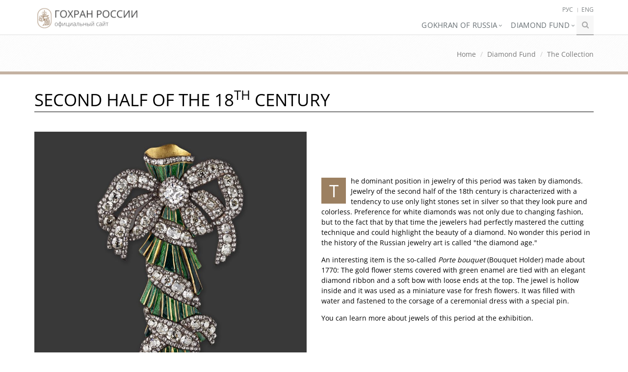

--- FILE ---
content_type: text/html; charset=utf-8
request_url: https://www.gokhran.ru/en/diamond-fund/collections/second-half-of-xviii-century/index.phtml
body_size: 9639
content:
<!DOCTYPE html>
<!--[if IE 8]> <html lang="en" class="ie8"> <![endif]-->
<!--[if IE 9]> <html lang="en" class="ie9"> <![endif]-->
<!--[if !IE]><!--> <html lang="ru"> <!--<![endif]-->  
<head><meta name='csrf-token-name' content='csrftoken'/>
<meta name='csrf-token-value' content='188c2ecfc1910c4e2469b50a607908fec1214933bb94680e64363faa3a1938cc26f876ce15217a9d'/>
<meta name='hmac-token-name' content='Ajax-Token'/>

	<title>Вторая половина XVIII века</title>
	
	<!-- Meta -->
	<meta http-equiv="Content-Type" content="text/html; charset=utf-8">
	<meta name="viewport" content="width=device-width, initial-scale=1.0">
	<meta name="description" content="" />
	<meta name="keywords" content="" />
	<meta name="author" content="">
    <meta http-equiv="X-UA-Compatible" content="IE=edge">
	
	<!-- Favicon -->
    <link rel="apple-touch-icon" sizes="57x57" href="/apple-touch-icon-57x57.png">
<link rel="apple-touch-icon" sizes="60x60" href="/apple-touch-icon-60x60.png">
<link rel="apple-touch-icon" sizes="72x72" href="/apple-touch-icon-72x72.png">
<link rel="apple-touch-icon" sizes="76x76" href="/apple-touch-icon-76x76.png">
<link rel="apple-touch-icon" sizes="114x114" href="/apple-touch-icon-114x114.png">
<link rel="apple-touch-icon" sizes="120x120" href="/apple-touch-icon-120x120.png">
<link rel="apple-touch-icon" sizes="144x144" href="/apple-touch-icon-144x144.png">
<link rel="apple-touch-icon" sizes="152x152" href="/apple-touch-icon-152x152.png">
<link rel="apple-touch-icon" sizes="180x180" href="/apple-touch-icon-180x180.png">
<link rel="icon" type="image/png" href="/favicon-32x32.png" sizes="32x32">
<link rel="icon" type="image/png" href="/favicon-194x194.png" sizes="194x194">
<link rel="icon" type="image/png" href="/favicon-96x96.png" sizes="96x96">
<link rel="icon" type="image/png" href="/android-chrome-192x192.png" sizes="192x192">
<link rel="icon" type="image/png" href="/favicon-16x16.png" sizes="16x16">
<link rel="manifest" href="/manifest.json">
<meta name="msapplication-TileColor" content="#ffffff">
<meta name="msapplication-TileImage" content="/mstile-144x144.png">
<meta name="theme-color" content="#ffffff">

    <!-- CSS Global Compulsory -->
    <link rel="stylesheet" href="/assets/plugins/bootstrap/css/bootstrap.min.css">
    <link rel="stylesheet" href="/assets/css/style.css">
<!--[if lt IE 9]>
  <script src="https://oss.maxcdn.com/html5shiv/3.7.2/html5shiv.min.js"></script>
  <script src="https://oss.maxcdn.com/respond/1.4.2/respond.min.js"></script>
<![endif]-->
    <!-- CSS Implementing Plugins -->
    <link rel="stylesheet" href="/assets/plugins/line-icons/line-icons.css">
    <link rel="stylesheet" href="/assets/plugins/font-awesome/css/font-awesome.min.css">
    <link rel="stylesheet" href="/assets/plugins/flexslider/flexslider.css">  
    <link rel="stylesheet" href="/assets/plugins/owl-carousel/owl-carousel/owl.carousel.css">
    <link rel="stylesheet" href="/assets/plugins/layer-slider/layerslider/css/layerslider.css">

    <!-- CSS Theme -->    
    <link rel="stylesheet" href="/assets/css/theme-colors/default.css">

    
    <!-- CSS Page Style -->    
    <link rel="stylesheet" href="/assets/css/pages/feature_timeline2.css">
    <link rel="stylesheet" href="/assets/css/pages/blog_magazine.css">
    <link rel="stylesheet" href="/assets/css/pages/blog.css">
    <link rel="stylesheet" href="/assets/css/fotorama.css">
  
    <!-- CSS Customization -->
    <!--<link href='http://fonts.googleapis.com/css?family=Open+Sans:300italic,400italic,600italic,700italic,800italic,400,800,700,600,300&subset=latin,latin-ext,cyrillic' rel='stylesheet' type='text/css'>-->
    <link rel="stylesheet" href="/assets/css/pages/feature_timeline1.css">
    <link rel="stylesheet" href="/assets/css/custom.css">
    <link rel="stylesheet" href="/assets/css/custom2.css">
    <link rel="stylesheet" href="/assets/plugins/cube-portfolio/cubeportfolio/css/cubeportfolio.css">
    
    <script charset="utf-8" src="/622a19439c657e6a2d3c5cdd.js?1732790409198"></script>
<script type="text/javascript" src="/assets/plugins/jquery/jquery.min.js"></script>
	<script type="text/javascript" src="/assets/plugins/jquery/jquery-migrate.min.js"></script>
	
	
	<link href="/assets/media/videojs/video-js.css" rel="stylesheet" type="text/css">
	<link href="/assets/media/videojs/video-js-custom.css" rel="stylesheet" type="text/css">
	<script src="/assets/media/videojs/video.js"></script>
	<script>
	videojs.options.flash.swf = "/assets/media/videojs/video-js.swf";
	</script>

    
</head>
<body class="home"><noscript><img src="/54e3f8eda5394110aeed53cb2f072ece.gif" width="0" height="0" alt="" /></noscript>

<div class="wrapper">
<!--=== Header ===-->    
    <div class="header">
        <!-- Topbar -->
        <div class="topbar">
            <div class="container" style="height:22px;">
                <!-- Topbar Navigation -->
                <ul class="loginbar pull-right hidden-xs">
                    <!--li>
                        <i class="fa fa-globe"></i>
                        <a>Язык</a>
                        <ul class="languages">
                            <li class="active">
                                <a href="#">Русский <i class="fa fa-check"></i></a> 
                            </li>
                            <li><a href="#">English</a></li>
                        </ul>
                    </li>
                    <li class="topbar-devider"></li-->   

                    <!--li><a href="#">Карта сайта</a></li>  
                    <li class="topbar-devider" style="margin-right:-3px;"></li>
                    <li><a href="/en/about/contacts/index.phtml">Контакты</a></li-->  
                    <!--li>&nbsp;</li>
-->
                    <li><a href="/">РУС</a></li> 
                    <li class="topbar-devider" style="margin-right:-3px;"></li>
                    <li><a href="/en/diamond-fund/">ENG</a></li-->   
                </ul>
                <!-- End Topbar Navigation -->
            </div>
        </div>
        <!-- End Topbar -->
    
        <!-- Navbar -->
        <div class="navbar navbar-default mega-menu" role="navigation">
            <div class="container">
                <!-- Brand and toggle get grouped for better mobile display -->
                <div class="navbar-header">
                    <button type="button" class="navbar-toggle" data-toggle="collapse" data-target=".navbar-responsive-collapse">
                        <span class="sr-only">Меню</span>
                        <span class="fa fa-bars"></span>
                    </button>
                    <a class="navbar-brand" href="/en">
                        <img id="logo-header" src="/assets/img/logo-s.png" alt="Gokhran Of the Russia." width="220">
                    </a>
                </div>

                <!-- menu -->
                <div class="collapse navbar-collapse navbar-responsive-collapse">
                        <ul class="nav navbar-nav">
           <!--                                         	                            
                            	                            	 
	                              <li class="dropdown">
	                                <a href="javascript:void(0);" class="dropdown-toggle" data-hover="dropdown" data-toggle="dropdown">О Гохране России</a>
	                                <ul class="dropdown-menu">
	                                		                                			                                			                                    	<li class="">
	                                    	  <a href="/ru/about/general-info/index.phtml">Общие сведения о Гохране России</a>	  
	                                    	  	                                    	</li>
	                                    		                                    	                                			                                			                                    	<li class="">
	                                    	  <a href="/ru/about/history/index.phtml">История Гохрана России</a>	  
	                                    	  	                                    	</li>
	                                    		                                    	                                			                                			                                    	<li class="">
	                                    	  <a href="/ru/about/managers/index.phtml">Руководство Гохрана России</a>	  
	                                    	  	                                    	</li>
	                                    		                                    	                                			                                			                                    	<li class="">
	                                    	  <a href="/ru/about/contacts/index.phtml">Контактная информация</a>	  
	                                    	  	                                    	</li>
	                                    		                                    	                                			                                			                                    	                                			                                			                                    	                                			                                			                                    	                                </ul>
	                                </li>
                                                                                        
                            	                            	 
	                              <li class="dropdown">
	                                <a href="javascript:void(0);" class="dropdown-toggle" data-hover="dropdown" data-toggle="dropdown">Информация</a>
	                                <ul class="dropdown-menu">
	                                		                                			                                			                                    	<li class="">
	                                    	  <a href="/ru/documentation/zakon.phtml">Нормативная документация по<br/>драгоценным металлам и <br/>драгоценным камням</a>	  
	                                    	  	                                    	</li>
	                                    		                                    	                                			                                			                                    	<li class="dropdown-submenu">
	                                    	  <a href="/ru/documentation/266/887/index.phtml">Нормативно-техническая документация</a>	  
	                                    	  	                                    	  <ul class="dropdown-menu">
	                                    	    												  <li class=""><a href="/ru/documentation/266/887/index.phtml">СТО</a></li>
																								  <li class=""><a href="/ru/documentation/266/888/index.phtml">ТУ</a></li>
																								  <li class=""><a href="/ru/documentation/nomenclature/index.phtml">Номенклатура</a></li>
																								  <li class=""><a href="/ru/documentation/pricelist/index.phtml">Прейскуранты</a></li>
													                                    	  </ul>
	                                    	  	                                    	</li>
	                                    		                                    	                                			                                			                                    	<li class="dropdown-submenu">
	                                    	  <a href="/ru/documentation/goskontrol/887/index.phtml">Государственный контроль (надзор)</a>	  
	                                    	  	                                    	  <ul class="dropdown-menu">
	                                    	    												  <li class=""><a href="/ru/documentation/goskontrol/document1313.phtml">Государственный контроль при ввозе и вывозе драгоценных камней</a></li>
																								  <li class=""><a href="/ru/documentation/goskontrol/1314/document1315.phtml">Постоянный государственный контроль (надзор)</a></li>
													                                    	  </ul>
	                                    	  	                                    	</li>
	                                    		                                    	                                			                                			                                    	<li class="">
	                                    	  <a href="/ru/documentation/document2531.phtml">Приобретение самородков драгоценных металлов в Госфонд России</a>	  
	                                    	  	                                    	</li>
	                                    		                                    	                                			                                			                                    	<li class="">
	                                    	  <a href="/ru/documentation/procedureforthetransfer.phtml">Передача драгоценных металлов <br>и драгоценных камней в Гохран России</a>	  
	                                    	  	                                    	</li>
	                                    		                                    	                                			                                			                                    	<li class="">
	                                    	  <a href="/ru/documentation/treasure_transfer.phtml">Передача кладов драгоценных металлов<br> и драгоценных камней в Гохран России</a>	  
	                                    	  	                                    	</li>
	                                    		                                    	                                			                                			                                    	<li class="">
	                                    	  <a href="/ru/documentation/stateawards.phtml">Передача государственных наград в Гохран России</a>	  
	                                    	  	                                    	</li>
	                                    		                                    	                                			                                			                                    	<li class="">
	                                    	  <a href="/ru/documentation/jewelry_artists.phtml">Художники-ювелиры</a>	  
	                                    	  	                                    	</li>
	                                    		                                    	                                			                                			                                    	<li class="">
	                                    	  <a href="/ru/documentation/dragotsennye_kamni.phtml">Технический комитет по стандартизации<br/> ТК 408 «Драгоценные камни»</a>	  
	                                    	  	                                    	</li>
	                                    		                                    	                                			                                			                                    	<li class="">
	                                    	  <a href="/ru/documentation/price/index.phtml">Цены на драгоценные металлы</a>	  
	                                    	  	                                    	</li>
	                                    		                                    	                                			                                			                                    	<li class="">
	                                    	  <a href="/ru/documentation/auction.phtml">Аукционы</a>	  
	                                    	  	                                    	</li>
	                                    		                                    	                                			                                			                                    	<li class="">
	                                    	  <a href="/ru/documentation/forms/index.phtml">Формы</a>	  
	                                    	  	                                    	</li>
	                                    		                                    	                                			                                			                                    	<li class="dropdown-submenu">
	                                    	  <a href="/ru/documentation/886/890/index.phtml">Деятельность организации</a>	  
	                                    	  	                                    	  <ul class="dropdown-menu">
	                                    	    												  <li class=""><a href="/ru/documentation/886/890/index.phtml">Противодействие коррупции</a></li>
													                                    	  </ul>
	                                    	  	                                    	</li>
	                                    		                                    	                                </ul>
	                                </li>
                                                                                        
                            	                            	 
	                              <li class="dropdown">
	                                <a href="javascript:void(0);" class="dropdown-toggle" data-hover="dropdown" data-toggle="dropdown">Пресс-служба</a>
	                                <ul class="dropdown-menu">
	                                		                                			                                			                                    	<li class="">
	                                    	  <a href="/ru/press/news/index.phtml">Новости</a>	  
	                                    	  	                                    	</li>
	                                    		                                    	                                			                                			                                    	<li class="">
	                                    	  <a href="/ru/press/interviews_and_comments/index.phtml">Интервью и комментарии</a>	  
	                                    	  	                                    	</li>
	                                    		                                    	                                			                                			                                    	<li class="">
	                                    	  <a href="/ru/press/afisha/index.phtml">Афиша мероприятий</a>	  
	                                    	  	                                    	</li>
	                                    		                                    	                                			                                			                                    	<li class="">
	                                    	  <a href="/ru/press/video/index.phtml">Видеоархив</a>	  
	                                    	  	                                    	</li>
	                                    		                                    	                                </ul>
	                                </li>
                                                                                        
                            	                            	                                				-->				


<li class="dropdown">
<a href="javascript:void(0);" class="dropdown-toggle" data-hover="dropdown" data-toggle="dropdown">Gokhran Of Russia</a>
 <ul class="dropdown-menu">
                  
    <li><a href="/en/about/general-info/index.phtml"><i class="fa fa-angle-right"></i>General Information</a></li>
    <li><a href="/en/about/history/index.phtml"><i class="fa fa-angle-right"></i>History</a></li>
    <li><a href="/en/about/managers/index.phtml"><i class="fa fa-angle-right"></i>Head of the Gokhran of Russia</a></li>
    <li><a href="/en/about/contacts/index.phtml"><i class="fa fa-angle-right"></i>Contacts</a></li>
            
                            </ul>
                        
                        </li>
                                			<li class="dropdown mega-menu-fullwidth"><a href="javascript:void(0);" class="dropdown-toggle" data-toggle="dropdown">Diamond Fund</a>
    <ul class="dropdown-menu">
        <li>
            <div class="mega-menu-content">
                <div class="container">
                    <div class="row equal-height">
                        
 

                        <div class="col-md-3 equal-height-in">
                            <ul class="list-unstyled equal-height-list">
                                <li>
                                    <h3 style="margin-bottom:10px;">About Diamond Fund</h3></li>
                                <li><a href="/en/diamond-fund/index.phtml"><i class="fa fa-angle-right"></i>Home</a></li>
                                <li><a href="/en/diamond-fund/history.phtml"><i class="fa fa-angle-right"></i>History</a></li>
                                <li><a href="/en/diamond-fund/contacts.phtml"><i class="fa fa-angle-right"></i>Contacts</a></li>
                                
                            </ul>
                        </div>




                        <div class="col-md-3 equal-height-in">
							<ul class="list-unstyled equal-height-list">
							    <!--li><h3 style="margin-bottom:10px;">Собрание выставки</h3></li-->
							    <li>
                                <h3 style="margin-bottom:10px;"><a href="/en/diamond-fund/collections/index.phtml" style="font-size:15px; color:#666666; text-decoration:none;  border:0px; bottom: 4px;">The Collection</a></h3></li>
							    <li><a href="/en/diamond-fund/collections/the-imperial-regalia/index.phtml"><i class="fa fa-angle-right"></i>Crown Jewels</a></li>
							    <li><a href="/en/diamond-fund/collections/mid-xviii-century/item/index.phtml"><i class="fa fa-angle-right"></i>Mid-18<sup>th</sup> century</a></li>
							    <li><a href="/en/diamond-fund/collections/second-half-of-xviii-century/index.phtml"><i class="fa fa-angle-right"></i>Second half of the 18<sup>th</sup> century</a></li>
							    <li><a href="/en/diamond-fund/collections/first-third-of-xix-century/index.phtml"><i class="fa fa-angle-right"></i>First third of the 18<sup>th</sup> century</a></li>
							    <li><a href="/en/diamond-fund/collections/historical-gems/index.phtml"><i class="fa fa-angle-right"></i>Historical gems</a></li>
							    <li><a href="/en/diamond-fund/collections/splendor-of-gems/index.phtml"><i class="fa fa-angle-right"></i>Magnificent Gems</a></li>
							    <li><a href="/en/diamond-fund/collections/diamonds/index.phtml"><i class="fa fa-angle-right"></i>Diamonds</a></li>
							    <li><a href="/en/diamond-fund/collections/nuggets/index.phtml"><i class="fa fa-angle-right"></i>Nuggets</a></li>
							    <li><a href="/en/diamond-fund/collections/medals/index.phtml"><i class="fa fa-angle-right"></i>Medals</a></li>
							</ul>
       					</div>



				        <div class="col-md-3 equal-height-in">
				            <ul class="list-unstyled equal-height-list">
				                <li><h3 style="margin-bottom:10px;">Experimental Jewelry Laboratory</h3></li>
				                <li><a href="/en/diamond-fund/experimental-laboratory/index.phtml"><i class="fa fa-angle-right"></i>The Masters of XX-XXI centuries</a></li>
				            </ul>
				        </div>


				        <div class="col-md-4 equal-height-in">
				            <ul class="list-unstyled equal-height-list">
				                <li><h3 style="margin-bottom:10px;">For visitors</h3></li>
				                <li><a href="/en/diamond-fund/visitors/services/index.phtml"><i class="fa fa-angle-right"></i>Information for visitors</a></li>
				                <li><a href="/en/diamond-fund/visitors/rules/index.phtml"><i class="fa fa-angle-right"></i>Rules for Visiting the Diamond Fund Exhibition</a></li>
<script type="text/javascript">
var h = new Date();
if (h.getHours() >= 8 && h.getHours() <= 18) {
document.write('<li><a href="http://tickets.gokhran.ru"><i class="fa fa-angle-right"></i>Booking tickets</a></li>');
}
else
{
 document.write('<li><a href="http://gokhran.ru/attention.phtml"><i class="fa fa-angle-right"></i>Booking tickets</a></li>');   
}
</script>



                               
                              <li class="big-screen-space"></li>
				            </ul>
				        </div>


        			</div>
        		</div>
        </div>
</li>
</ul>
</li>
										
                                                                                                                    <!-- Search Block -->
                            <li>
                                <i class="search fa fa-search search-btn"></i>
                                <div class="search-open">
                                	<form action="/en/search/index.phtml" enctype="multipart/form-data" method="get">
                                    <div class="input-group animated fadeInDown">
                                        <input type="text" class="form-control" name="search" placeholder="Search">
                                        <span class="input-group-btn">
                                        <button class="btn-u" type="button">Search</button>
                                    </span>
                                    </div>
                                    </form>
                                </div>
                            </li>
                            <!-- End Search Block -->
                        </ul>
                </div><!--/navbar-collapse-->
            </div>    
        </div>            
        <!-- End Navbar -->
    </div>
    <!--=== End Header ===--><div class="breadcrumbs">
    <div class="container">
        <ul class="pull-right breadcrumb">
            
                <li><a href="/index.phtml">Home</a></li>
            
                <li><a href="/en/diamond-fund/index.phtml">Diamond Fund</a></li>
            
                <li><a href="/en/diamond-fund/collections/index.phtml">The Collection</a></li>
                    </ul>
    </div>
</div>
        
   <div class="content-wrapper margin-bottom-30">
    

<div class="container af-collection-item-wrapper content content--af">
<div class="headline headline-h1"><h1>Second half of the 18<sup>th</sup> century</h1></div>
    <div class="row">
        <div class="col-md-6 af-collection-item-gallery">
    <div class="fotorama" data-height="550" data-nav="thumbs" data-thumbwidth="110" data-thumbheight="70" data-allowfullscreen="true">
    <img src="/assets/img/collection/03/01.jpg" />
    <img src="/assets/img/collection/03/02.jpg" />

        
        </div>

        </div>

<div class="col-md-6">
    <div class="content-inner af-collection-item-content">
     <!--   <h2 class="doc-title">Название экспоната</h2>
        <div class="doc-respond">Подзаголовок</div>
        <div class="doc-date">Еще один подзаголовок</div> -->

<p>
<span class="dropcap-bg">T</span>he dominant position in jewelry of this period was taken by diamonds. Jewelry of the second half of the 18th century is characterized with a tendency to use only light stones set in silver so that they look pure and colorless. Preference for white diamonds was not only due to changing fashion, but to the fact that by that time the jewelers had perfectly mastered the cutting technique and could highlight the beauty of a diamond. No wonder this period in the history of the Russian jewelry art is called "the diamond age." 
</p><p>An interesting item is the so-called <i>Porte bouquet</i> (Bouquet Holder) made about 1770: The gold flower stems covered with green enamel are tied with an elegant diamond ribbon and a soft bow with loose ends at the top. The jewel is hollow inside and it was used as a miniature vase for fresh flowers. It was filled with water and fastened to the corsage of a ceremonial dress with a special pin.     
</p><p>You can learn more about jewels of this period at the exhibition.</p>

    </div>
</div>

    </div>



</div>

</div>

<style>
 .content--af .headline-h1 {
    margin-bottom: 40px;
 }
    .content--af .headline-h1 h1 {
        border: 0;
    }
    .af-collection-item-gallery .doc-top-picture img {border: 0 !important;}

    .af-collection-item-content {padding: 90px 0 0 0;}
    .af-collection-item-content .doc-date {margin-bottom: 25px;}
</style>

<script type="text/javascript" src="/assets/plugins/jquery/jquery.min.js"></script>


                <link rel="stylesheet" href="/assets/css/flexslider/flexslider.css">
        <script type="text/javascript" src="/assets/js/plugins/jquery.flexslider-min.js"></script>


       <script type="text/javascript">

        $(window).load(function() {
  // The slider being synced must be initialized first
  $('#doc-top-picture').flexslider({
    animation: "slide",
    controlNav: false,
    animationLoop: false,
    slideshow: false,
    animation: "fade",
    touch: true,
    directionNav: false,
    sync: "#doc-top-slider"
  });
  $('#doc-top-slider').flexslider({
    animation: "slide",
    controlNav: false,
    animationLoop: true,
    slideshow: false,
    itemWidth: 110,
    itemMargin: 10,
     directionNav: true,
    asNavFor: '#doc-top-picture'

  });
 
});
        </script>

 <div class="footer-v1">
            <div class="footer">
                <div class="container">
                 <!--   <div class="row">
                        <div class="col-md-3 md-margin-bottom-40">
                            <a href="/"><img id="logo-footer" class="footer-logo" src="/assets/img/logo-white.png" style="max-width:100%;width:200px;margin-top:-6px;" alt=""></a>
                            <p>Федеральное казенное учреждение «Государственное учреждение по формированию Государственного фонда драгоценных металлов и драгоценных камней Российской Федерации, хранению, отпуску и использованию драгоценных металлов и драгоценных камней (Гохран России) при Министерстве финансов Российской Федерации».</p>
                            <p>Россия, 121170,
                                <br>Москва, улица 1812 года, 14
                                <br> Телефон для справок по переписке:
                                <br>+7 499 148–36–96
                                <br/>
                                <br/> По вопросам связи с общественными организациями и средствами массовой информации обращаться по телефону:
                                <br>+7 499 148–47–00
                                <br/> Факс: +7 499 148–73–60
                                <br/> E-mail: <a href="mailto:gokhran@gokhran.ru">gokhran@gokhran.ru</a>
                            </p>
                        </div>
                        <div class="col-md-3 md-margin-bottom-40">
                            <div class="headline">
                                <h2>О Гохране России</h2>
                            </div>
                            <ul class="list-unstyled link-list">
                                <li><a href="/ru/about/general-info/index.phtml">Общие сведения</a>
                                </li>
                                <li><a href="/ru/about/history/index.phtml">История создания</a>
                                </li>
                                <li><a href="/ru/about/managers/index.phtml">Руководство</a>
                                </li>
                                <li><a href="/ru/about/contacts/index.phtml">Контактная информация</a></li>
                            </ul>
                            <div class="headline">
                                <h2>Документация</h2>
                            </div>
                            <ul class="list-unstyled link-list">
								<li><a href="/ru/documentation/zakon.phtml">Законодательные и нормативные документы по драгоценным металлам и камням</a></li>
	                            <li><a href="/ru/documentation/minfin.phtml">Документы Минфина России</a></li>
	                            <li><a href="/ru/documentation/normativs.phtml">Нормативно-техническая документация </a></li>
	                            <li><a href="/ru/documentation/goskontrol.phtml">Госконтроль</a></li>
	                            <li><a href="/ru/documentation/gso.phtml">Государственная статистическая отчетность</a></li>
	                            <li><a href="/ru/documentation/price/index.phtml">Цены на драгоценные металлы</a></li>
	           
	                            <li><a href="/ru/documentation/auction.phtml">Аукционы</a></li>
	                            <li><a href="/ru/documentation/forms/index.phtml">Формы</a></li>
	                            <li><a href="/ru/documentation/886/index.phtml">Деятельность организации</a></li>
	                                    	                                
                            </ul>
                        </div>
                        <div class="col-md-3 md-margin-bottom-40">
                            <div class="headline">
                                <h2>Пресс-служба</h2>
                            </div>
                            <ul class="list-unstyled link-list">
   	<li><a href="/ru/press/news/index.phtml">Новости</a></li>
	                                    	                                    	<li><a href="/ru/press/press-releases/index.phtml">Пресс-релизы</a></li>
	                                    	                                    	<li><a href="/ru/press/interviews_and_comments/index.phtml">Интервью и комментарии</a></li>
	                                    	                                    	<li><a href="/ru/press/afisha/index.phtml">Афиша мероприятий</a></li>
	                                    	                                    	<li><a href="/ru/press/smi/index.phtml">Публикации СМИ</a></li>
	                                    	                                    	<li><a href="/ru/press/photos/index.phtml">Фотографии</a></li>
	                                    	                                    	<li><a href="/ru/press/video/index.phtml">Видеоархив</a></li>
	                                    	                                    	
	                                    	                                
                            </ul>
                            <!--div class="headline">
                              <h2><a href="/ru/services/index.phtml" style="color:#fff;">Услуги</a></h2>
                            </div-->                        
                        <!--</div>
                        <div class="col-md-3 map-img md-margin-bottom-40">
                            <div class="headline">
                                <h2><a href="/ru/diamond-fund/index.phtml" style="color:#fff;">Выставка <br/>«Алмазный&nbsp;фонд»</a></h2>
                            </div>
<div class="md-margin-bottom-40">
<p>
103073, Москва, Кремль.<br>Вход в Кремль через Боровицкие ворота.<br>Телефон для справок: +7 495 629-20-36.<br></p>
<p>
Сеансы ежедневно с&nbsp;10:00&nbsp;до&nbsp;17:20,
<br> кроме четверга, с интервалом 20 минут.
<br> Перерыв с 13:00 до 14:00.
</p>

<p>
Приобрести билеты на Выставку «Алмазный фонд» можно в экскурсионно-кассовом павильоне в Александровском саду
</p>
                            </div>
                        </div>
                    </div>
                </div>-->
            </div> 
            <div class="copyright">
                <div class="container">
                    <div class="row">
                        <div class="col-md-6">
                            <p>© 2026 Gokhran Of Russia. All Rights Reserved.</p>
                        </div>
                    </div>
                </div>
            </div>    
        </div>
        
  </div>
</div>
<!--<script>
  (function(i,s,o,g,r,a,m){i['GoogleAnalyticsObject']=r;i[r]=i[r]||function(){
  (i[r].q=i[r].q||[]).push(arguments)},i[r].l=1*new Date();a=s.createElement(o),
  m=s.getElementsByTagName(o)[0];a.async=1;a.src=g;m.parentNode.insertBefore(a,m)
  })(window,document,'script','//www.google-analytics.com/analytics.js','ga');

  ga('create', 'UA-63703659-1', 'auto');
  ga('send', 'pageview');

</script>-->

<!--/wrapper-->

<!-- JS Global Compulsory -->			

<script type="text/javascript" src="/assets/plugins/bootstrap/js/bootstrap.min.js"></script>
<!--[if lt IE 9]>
        <script src="/assets/js/html5.js"></script>
        <script src="/assets/js/respond.js"></script>
<![endif]-->
<!-- JS Implementing Plugins -->
<script type="text/javascript" src="/assets/plugins/back-to-top.js"></script>
<script type="text/javascript" src="/assets/plugins/flexslider/jquery.flexslider-min.js"></script>
<script type="text/javascript" src="/assets/plugins/owl-carousel/owl-carousel/owl.carousel.js"></script>
<script type="text/javascript" src="/assets/plugins/layer-slider/layerslider/js/greensock.js"></script>
<script type="text/javascript" src="/assets/plugins/layer-slider/layerslider/js/layerslider.transitions.js"></script>
<script type="text/javascript" src="/assets/plugins/layer-slider/layerslider/js/layerslider.kreaturamedia.jquery.js"></script>
<script type="text/javascript" src="/assets/plugins/counter/jquery.counterup.min.js"></script> 
<script type="text/javascript" src="/assets/plugins/circles-master/circles.js"></script>
<!-- JS Customization -->
<script type="text/javascript" src="/assets/js/custom.js"></script>
<!-- JS Page Level -->           
<script type="text/javascript" src="/assets/js/app.js"></script>
<script type="text/javascript" src="/assets/js/plugins/layer-slider.js"></script>
<script type="text/javascript" src="/assets/js/plugins/circles-master.js"></script>
<script type="text/javascript" src="/assets/js/plugins/owl-recent-works.js"></script>
<!--<script src="//cdnjs.cloudflare.com/ajax/libs/fotorama/4.6.4/fotorama.js"></script>-->
    
<script type="text/javascript" src="/assets/plugins/cube-portfolio/cubeportfolio/js/jquery.cubeportfolio.min.js"></script>
<script type="text/javascript" src="/assets/js/plugins/cube-portfolio.js"></script>

<script type="text/javascript">
	jQuery(document).ready(function() {
		App.init();
		App.initSliders();
		LayerSlider.initLayerSlider({
			firstLayer: 2,
			navStartStop: false,
			navButtons: false,
			firstSlide: 'random'
		});
		OwlRecentWorks.initOwlRecentWorksV2();
	});
	
	$(document).ready(function() {	
		$("#af-main-works").owlCarousel({
			items: 5,
			navigation: true,
			navigationText: ["<span class='fa fa-chevron-left'></span>","<span class='fa fa-chevron-right'></span>"]
		});
	});
	App.initCounter();    
		
	/*
	(function($) {
		$('.swipebox').swipebox();
	})(jQuery);
*/
	$(window).load(function() {
		// The slider being synced must be initialized first
		$('#doc-top-picture').flexslider({
			animation: "slide",
			controlNav: false,
			animationLoop: false,
			slideshow: false,
			animation: "fade",
			touch: true,
			directionNav: false,
			sync: "#doc-top-slider"
		});
		$('#doc-top-slider').flexslider({
			animation: "slide",
			controlNav: false,
			animationLoop: true,
			slideshow: false,
			itemWidth: 110,
			itemMargin: 10,
			directionNav: true,
			asNavFor: '#doc-top-picture'
		});
	});
</script>
<!--[if lt IE 9]>
    <script src="/assets/js/plugins/respond.js"></script>
    <script src="/assets/js/plugins/html5shiv.js"></script>
    <script src="/assets/js/js/plugins/placeholder-IE-fixes.js"></script>
<![endif]-->
</body>
</html>  

--- FILE ---
content_type: text/css
request_url: https://www.gokhran.ru/assets/css/theme-colors/default.css
body_size: 5570
content:
 /* 
* Version: 1.6
* Brown Color 		 : #9c8061; 
* Brown Hover Color  : #81674b; 
* Additional color   : f5e1cb
* rgba(156, 128, 97, 1);
*/

a {
	color: #9c8061;
}

a:focus, 
a:hover, 
a:active {
	color: #9c8061;
}

.color-green {
	color: #9c8061;
}

a.read-more:hover { 
	color:#9c8061; 
}

.linked:hover {
	color:#9c8061;
}


/*Headers Default
------------------------------------*/
.header .navbar-default .navbar-nav > .active > a {
    color: #9c8061;
}

.header .navbar-default .navbar-nav > .active > a {
    border-color: #9c8061;
}

.header .dropdown-menu {
border-top: solid 2px #9c8061;
}

.header .navbar-default .navbar-nav > li:hover > a {
    color: #81674b;
}

.header .navbar .nav > li > .search:hover {
    border-bottom-color: #81674b;
    color: #81674b;
}

.header .navbar-default .navbar-toggle {
    border-color: #81674b;
}
.header .navbar-toggle,
.header .navbar-default .navbar-toggle:hover,
.header .navbar-default .navbar-toggle:focus {
    background:  #9c8061;
}
.header .navbar-toggle:hover {
    background:  #81674b !important;
}

.header .navbar-default .navbar-nav > .open > a,
.header .navbar-default .navbar-nav > .open > a:hover,
.header .navbar-default .navbar-nav > .open > a:focus {
    color: #9c8061;
}

/*Design for max-width: 991px*/
@media (max-width: 991px) {
	.header .navbar-default .navbar-nav > .active > a,
	.header .navbar-default .navbar-nav > .active > a:hover,
	.header .navbar-default .navbar-nav > .active > a:focus {
	    background:  #9c8061;
	    color: #fff !important;
	}
	.header .navbar-default .navbar-nav > .active > a {
	    border-color: #eee;
	}
	.header .navbar .nav > li > .search:hover {
	    background:  #9c8061;
	}
}

/*Headers v2
------------------------------------*/
.header-v2 .dropdown-menu {
    border-color: #9c8061;
}
.header-v2 .navbar-default .navbar-toggle {
    border-color: #81674b;
}
.header-v2 .navbar-toggle,
.header-v2 .navbar-default .navbar-toggle:hover,
.header-v2 .navbar-default .navbar-toggle:focus {
    background:  #9c8061;
}
.header-v2 .navbar-toggle:hover {
    background:  #81674b !important;
}

/*Design for max-width: 991px*/
@media (max-width: 991px) {
	.header-v2 .navbar-default .navbar-nav > .active > a,
	.header-v2 .navbar-default .navbar-nav > .active > a:hover,
	.header-v2 .navbar-default .navbar-nav > .active > a:focus {
	    background:  #9c8061;
	    color: #fff !important;
	}
	.header-v2 .navbar-default .navbar-nav > li > a:hover {
    	color: #9c8061;
	}
}	

/*Headers v1
------------------------------------*/
.header-v1 .navbar-default .navbar-nav > .active > a,
.header-v1 .navbar-default .navbar-nav > li > a:hover,
.header-v1 .navbar-default .navbar-nav > li > a:focus {
    color: #9c8061;
}

.header-v1 .dropdown-menu {
    border-color: #9c8061
}

.header-v1 .navbar-default .navbar-nav > li:hover > a {
    color: #9c8061;
}

.header-v1 .navbar .nav > li > .search:hover {
    color: #9c8061;
}

.header-v1 .navbar .nav > li > .search:hover {
    color: #9c8061;
}
.header-v1 .navbar-default .navbar-toggle {
    border-color: #81674b;
}

.header-v1 .navbar-toggle,
.header-v1 .navbar-default .navbar-toggle:hover,
.header-v1 .navbar-default .navbar-toggle:focus {
    background:  #9c8061;
}

.header-v1 .navbar-toggle:hover {
    background:  #81674b !important;
}

/*Design for max-width: 991px*/
@media (max-width: 991px) {
	.header-v1 .navbar-default .navbar-nav > li:hover > a {
  		border-color:  #eee;
	}
	.header-v1 .navbar-default .navbar-nav > .active > a,
	.header-v1 .navbar-default .navbar-nav > .active > a:hover,
	.header-v1 .navbar-default .navbar-nav > .active > a:focus {
	    background-color: #9c8061;
	}
	.header-v1 .navbar-default .navbar-nav > .active > a {
	    border-color: #eee;
	}
	.header-v1 .navbar .nav > li > .search:hover {
	    background-color: #9c8061;
	}
}

/*Headers v3
------------------------------------*/
.header-v3 .navbar-default .navbar-nav > .active > a {
    color: #9c8061;
}

.header-v3 .navbar-default .navbar-nav > li:hover > a {
    color: #81674b;
}

.header-v3 .dropdown-menu {
    border-color: #9c8061;
}

.header-v3 .navbar-default .navbar-toggle {
    border-color: #81674b;
}

.header-v3 .navbar-toggle,
.header-v3 .navbar-default .navbar-toggle:hover,
.header-v3 .navbar-default .navbar-toggle:focus {
    background:  #9c8061;
}
.header-v3 .navbar-toggle:hover {
    background:  #81674b !important;
}
.header-v3 .navbar .nav > li > .search:hover {
    background: inherit;
    color: #9c8061;
}

/*Design for max-width: 991px*/
@media (max-width: 991px) {

	.header-v3 .navbar-default .navbar-nav > .active > a,
	.header-v3 .navbar-default .navbar-nav > .active > a:hover,
	.header-v3 .navbar-default .navbar-nav > .active > a:focus {
	    background:  #9c8061;
	    color: #fff !important;
	}
	.header-v3 .navbar-default .navbar-nav > .active > a {
	    border-color: #eee;
	}
	.header-v3 .navbar .nav > li > .search:hover {
	    background:  #9c8061;
	}
}	

/*Headers v4
------------------------------------*/
.header-v4 .navbar-default .navbar-nav > li > a:hover, 
.header-v4 .navbar-default .navbar-nav > .active > a {
    border-color: #9c8061;
}

.header-v4 .navbar-default .navbar-nav > .active > a {
    color: #9c8061;
}

.header-v4 .navbar-default .navbar-nav > li:hover > a {
    border-color:  #9c8061;
    color: #81674b;
}

.header-v4 .navbar .nav > li > .search:hover {
    color: #9c8061;
}


.header-v4 .navbar-default .navbar-nav > .open > a,
.header-v4 .navbar-default .navbar-nav > .open > a:hover,
.header-v4 .navbar-default .navbar-nav > .open > a:focus {
    color: #9c8061;
}

/*Design for max-width: 991px*/
@media (max-width: 991px) {
	.header-v4 .navbar-default .navbar-nav > li:hover > a {
  		border-color:  #eee;
	}
	.header-v4 .navbar-default .navbar-nav > .active > a,
	.header-v4 .navbar-default .navbar-nav > .active > a:hover,
	.header-v4 .navbar-default .navbar-nav > .active > a:focus {
	    color: #9c8061 !important;
	}
	.header-v4 .navbar-default .navbar-nav > .active > a {
	    border-color: #eee;
	}
	.header-v4 .navbar .nav > li > .search:hover {
	    background:  #9c8061;
	}
}


/*Headers v5
------------------------------------*/

.header-v5 .navbar-default .navbar-nav > li > a:hover,
.header-v5 .navbar-default .navbar-nav > .active > a {
    border-top: 2px solid #9c8061;
}

.header-v5 .navbar-default .navbar-nav > .active > a {
    color: #9c8061;
}

.header-v5 .navbar-default .navbar-nav > li:hover > a {
    color: #9c8061;
}
.header-v5 .navbar-default .navbar-nav > .open > a,
.header-v5 .navbar-default .navbar-nav > .open > a:hover,
.header-v5 .navbar-default .navbar-nav > .open > a:focus {
    color: #9c8061;
}

.header-v5 .dropdown-menu li > a:hover {
    background:  #9c8061;
}

.header-v5 .dropdown-menu .active > a,
.header-v5 .dropdown-menu li > a:hover {
    background:  #9c8061;
}

.header-v5 .dropdown-menu {
    border-color: #9c8061;
}

.header-v5 .dropdown-menu li.dropdown-submenu:hover > a {
    background:  #9c8061;
}

.header-v5 .dropdown-menu .style-list li > a:hover {
    background: none;
}

.header-v5 .style-list li a:hover {
    color: #9c8061;
}
/* Shopping cart*/
.header-v5 .shop-badge.badge-icons i {
    color: #9c8061;
}

.header-v5 .shop-badge span.badge-sea {
    background:  #9c8061;
}

.header-v5 .badge-open {
    border-top: 2px solid #9c8061;
    box-shadow: 0 5px 5px 0 rgba(90, 90, 90, 0.075);
}

/*Sliders
------------------------------------*/
/*Main Parallax Sldier*/
.da-slide h2 i {
	background-color: rgba(156, 128, 97, 0.8);
}

/*Sequence Parallax Sldier*/
.sequence-inner {
  background: -webkit-gradient(linear, 0 0, 0 bottom, from(#fff), to(#f5e1cb));
  background: -webkit-linear-gradient(#fff, #f5e1cb);
  background: -moz-linear-gradient(#fff, #f5e1cb);
  background: -ms-linear-gradient(#fff, #f5e1cb);
  background: -o-linear-gradient(#fff, #f5e1cb);
  background: linear-gradient(#fff, #f5e1cb)
}

#sequence-theme h2 {
	background:rgba(156, 128, 97, 0.8);
}

#sequence-theme .info p {
	background:rgba(156, 128, 97, 0.8);
}

/*Buttons
------------------------------------*/
.btn-u {
	background: #9c8061;
}

.btn-u:hover, 
.btn-u:focus, 
.btn-u:active, 
.btn-u.active, 
.open .dropdown-toggle.btn-u {
	background: #81674b;
}

/*Buttons Color*/
.btn-u-split.dropdown-toggle {
   border-left: solid 1px #81674b;
}

/*Bordered Buttons*/
.btn-u.btn-brd {
  border-color: #9c8061;
}
.btn-u.btn-brd:hover {
  color: #81674b;
  border-color: #81674b;
}
.btn-u.btn-brd.btn-brd-hover:hover {
   background: #81674b;   
}

/*Service
------------------------------------*/
.service .service-icon {
	color:#9c8061;	
}

/*Service Blocks*/
.service-alternative .service:hover { 
	background:#9c8061;
} 

/*Thumbnail (Recent Work)
------------------------------------*/
.thumbnail-style h3 a:hover {
	color:#9c8061;
}

.thumbnail-style a.btn-more {
	background:#9c8061;
}
.thumbnail-style a.btn-more:hover {
	box-shadow:0 0 0 2px #81674b;
}

/*Typography
------------------------------------*/
/*Heading*/
.headline h2, 
.headline h3, 
.headline h4 {
	border-bottom:2px solid #9c8061;
		border-bottom:1px solid #000;
}
.footer .headline h2, 
.footer .headline h3, 
.footer .headline h4 {
border-bottom:2px solid #9c8061;	
}
.headline-h1 h1 {border-bottom: 3px solid #9c8061;}

/*Blockquote*/
blockquote:hover {
	border-left-color:#9c8061; 
}

.hero {
	border-left-color: #9c8061;
}

/*Carousel
------------------------------------*/
.carousel-arrow a.carousel-control:hover {
	color: #9c8061;
}

/*Footer
------------------------------------*/
.footer a,
.copyright a,
.footer a:hover,
.copyright a:hover {
	color: #9c8061;
}

/*Footer Blog*/
.footer .dl-horizontal a:hover {
	color:#9c8061 !important;
}

/*Blog Posts
------------------------------------*/
.posts .dl-horizontal a:hover { 
	color:#9c8061; 
}

.posts .dl-horizontal:hover dt img,
.posts .dl-horizontal:hover dd a { 
	color: #9c8061;
	border-color: #9c8061 !important;
}

/*Post Comment*/
.post-comment h3, 
.blog-item .media h3,
.blog-item .media h4.media-heading span a {
	color: #9c8061;
}

/*Tabs
------------------------------------*/
/*Tabs v1*/
.tab-v1 .nav-tabs { 
	border-bottom: solid 2px #9c8061; 	
}

.tab-v1 .nav-tabs > .active > a, 
.tab-v1 .nav-tabs > .active > a:hover, 
.tab-v1 .nav-tabs > .active > a:focus { 
	background: #9c8061; 
}

.tab-v1 .nav-tabs > li > a:hover { 
	background: #9c8061; 
}

/*Tabs v2*/
.tab-v2 .nav-tabs li.active a {
	border-top: solid 2px #9c8061;
}

/*Tabs v3*/
.tab-v3 .nav-pills li a:hover,
.tab-v3 .nav-pills li.active a {
	background: #9c8061;
	border: solid 1px #81674b;
}

/*Accardion
------------------------------------*/
.acc-home a.active,
.acc-home a.accordion-toggle:hover { 
	color:#9c8061; 
}
.acc-home .collapse.in { 
	border-bottom:solid 1px #9c8061; 
}

/*Testimonials
------------------------------------*/
.testimonials .testimonial-info {
	color: #9c8061;
}

.testimonials .carousel-arrow i:hover {
	background: #9c8061;
}

/*Info Blocks
------------------------------------*/
.info-blocks:hover i.icon-info-blocks {
	color: #9c8061;
}

/*Breadcrumb
------------------------------------*/
.breadcrumb li.active,
.breadcrumb li a:hover {
	color:#9c8061;
}

/*About Page
------------------------------------*/
.team .thumbnail-style:hover h3 a {
	color:#9c8061 !important;
}

/*Social Icons*/
.team ul.team-socail li i:hover {
	background: #9c8061;
}

/*Right Sidebar
------------------------------------*/
/*Right Sidebar*/
.who li i,
.who li:hover i, 
.who li:hover a { 
	color:#9c8061; 
}

/*Privacy Page
------------------------------------*/
.privacy a:hover {
	color:#9c8061; 
}

/*Portfolio Page
------------------------------------*/
/*Portfolio v1*/
.view a.info:hover {
	background: #9c8061;
}

/*Portfolio v2*/
.sorting-block .sorting-nav li.active {
	color: #9c8061;
	border-bottom: solid 1px #9c8061;
}

.sorting-block .sorting-grid li a:hover span.sorting-cover {
	background: #9c8061;
}

/*Blog Page
------------------------------------*/
.blog h3 {
	color:#9c8061;
}
.blog li a:hover {
	color:#9c8061;
}

/*Blog Tags*/
ul.blog-tags a:hover {
	background: #9c8061;
}

.blog-post-tags ul.blog-tags a:hover {
    background:  #9c8061;
}

/*Blog Photos*/
.blog-photos li img:hover {
	box-shadow: 0 0 0 2px #9c8061;
}

/*Blog Latest Tweets*/
.blog-twitter .blog-twitter-inner:hover {
	border-color: #9c8061;
	border-top-color: #9c8061;	
}
.blog-twitter .blog-twitter-inner:hover:after {
	border-top-color: #9c8061;	
}

.blog-twitter .blog-twitter-inner a {
	color: #9c8061;
}

/*Blog Item Page
------------------------------------*/
.blog-item h4.media-heading span a {
	color:#9c8061;
}

/*Coming Soon Page
------------------------------------*/
.coming-soon-border {
	border-top: solid 3px #9c8061;
}

/*Search Page
------------------------------------*/
.booking-blocks p a {
	color: #9c8061;
}

/*Icons Page
------------------------------------*/
.icon-page li:hover { 
	color:#9c8061;
}

/*Glyphicons*/
.glyphicons-demo a:hover {
	color: #9c8061;
	text-decoration: none;
}

/*Magazine Page
------------------------------------*/
/*Magazine News*/
.magazine-news .by-author strong {
	color: #9c8061;
}

.magazine-news a.read-more {
	color: #9c8061;
}

/*Magazine Mini News*/
.magazine-mini-news .post-author strong {
	color: #9c8061;
}

.news-read-more i {
	background: #9c8061;
}

/*Sidebar Features*/
.magazine-page h3 a:hover {
	color: #9c8061;
}

/*Page Features
------------------------------------*/
/*Tag Boxes v1*/
.tag-box-v1 {
	border-top: solid 2px #9c8061;
}

/*Tag Boxes v2*/
.tag-box-v2 {
	border-left: solid 2px #9c8061;
}

/*Tag Boxes v7*/
.tag-box-v7 {
	border-bottom: solid 2px #9c8061;
}

/*Font Awesome Icon Page Style*/
.fa-icons li:hover { 
   color: #9c8061;
}

.fa-icons li:hover i {
   background: #9c8061; 
}

/*GLYPHICONS Icons Page Style*/
.bs-glyphicons li:hover {
   color: #9c8061;
}

/*Navigation
------------------------------------*/
/*Pagination*/
.pagination > .active > a, 
.pagination > .active > span, 
.pagination > .active > a:hover, 
.pagination > .active > span:hover, 
.pagination > .active > a:focus, 
.pagination > .active > span:focus {
   background-color: #9c8061;
   border-color: #9c8061;
}

.pagination li a:hover {
   background: #81674b;
   border-color: #81674b;   
}

/*Pager*/
.pager li > a:hover, 
.pager li > a:focus {
   background: #81674b;
   border-color: #81674b;   
}

/*Registration and Login Page v2
------------------------------------*/
.reg-block {
	border-top: solid 2px #9c8061;
}

/*Image Hover
------------------------------------*/
/*Image-hover*/
#effect-2 figure .img-hover {
	background: #9c8061;
}

/*Blog Large Page
------------------------------------*/
.blog h2 a:hover {
	color: #9c8061;
}

/*Timeline v1 Page
------------------------------------*/
.timeline-v1 > li > .timeline-badge i:hover {
	color: #9c8061;
}

.timeline-v1 .timeline-footer .likes:hover i {
	color: #9c8061;
}

/*Timeline v2 Page
------------------------------------*/
/* The icons */
.timeline-v2 > li .cbp_tmicon {
	background: #9c8061;
}

/*Progress Bar
------------------------------------*/
.progress-bar-u {
  background: #9c8061;
}

/*Job Inner Page
------------------------------------*/
.job-description .save-job a:hover,
.block-description .save-job a:hover {
	color: #9c8061;
}

.job-description .p-chart .overflow-h li i,
.job-description .p-chart .overflow-h li a,
.block-description .p-chart .overflow-h li i,
.block-description .p-chart .overflow-h li a {
	color: #9c8061;
}

/*Colorful-ul*/
.job-description .colorful-ul li a {
	color: #9c8061;
}

/*Search Inner Page
------------------------------------*/
.s-results .related-search a:hover {
	color: #9c8061;
}

.s-results .inner-results h3 a:hover {
	color: #9c8061;
}

.s-results .up-ul li a:hover {
	color: #9c8061;
}

.s-results .down-ul li a {
	color: #9c8061;
}

/*Funny Boxes
------------------------------------*/
.funny-boxes p a {
  color: #9c8061;
}

.funny-boxes .funny-boxes-img li i {
  color: #9c8061;
}

/*Sidebar Sub Navigation
------------------------------------*/
.sidebar-nav-v1 ul li:hover a,
.sidebar-nav-v1 ul li.active a {
  color: #9c8061;
}

/*Blockquote
------------------------------------*/
blockquote.bq-green {
  border-color: #9c8061;
}

blockquote:hover,
blockquote.text-right:hover {
   border-color: #9c8061;
}

/*Green Left Bordered Funny Box**/
.funny-boxes-left-green {
  border-left: solid 2px #9c8061;
}

.funny-boxes-left-green:hover {
  border-left-color: #9c8061;
}

/*Testimonials Default
------------------------------------*/
/*Testimonials*/
.testimonials .carousel-arrow i:hover {
  background: #9c8061;
}

/*Testimonials Default*/
.testimonials-bg-default .item p {
  background: #9c8061;
}

.testimonials.testimonials-bg-default .item p:after,
.testimonials.testimonials-bg-default .item p:after {
  border-top-color: #9c8061;
}

.testimonials-bg-default .carousel-arrow i {
  background: #9c8061;
}

.testimonials.testimonials-bg-default .carousel-arrow i:hover {
  background: #81674b;
}

/*Promo Page
------------------------------------*/
/*Promo Box*/
.promo-box:hover strong, 
.promo-box:hover strong a {
	color: #9c8061;
}

/*Typography
------------------------------------*/
.dropcap {
	color: #9c8061;
}

.dropcap-bg {
	color: #fff;
	background: #9c8061;
}

/*Breadcrumbs
------------------------------------*/ 
span.label-u,
span.badge-u {
  background: #9c8061;
}

/*Icons
------------------------------------*/
/*Icon Link*/
.link-icon:hover i {
  color: #9c8061;
  border: solid 1px #9c8061;
}

.link-bg-icon:hover i {
  color: #9c8061;
  background: #9c8061 !important;
  border-color: #9c8061;
}

/*Icons Backgroun Color
------------------------------------*/ 
i.icon-color-u {
   color: #9c8061;
   border: solid 1px #9c8061;
}

i.icon-bg-u {
   background: #9c8061;
}

/*Line Icon Page
------------------------------------*/
.line-icon-page .item:hover {
	color: #9c8061;
}

/*Colored Content Boxes
------------------------------------*/
.service-block-u {
  background: #9c8061;
}

/*Panels (Portlets)
------------------------------------*/
.panel-u {
	border-color: #9c8061;
}

.panel-u > .panel-heading {
   background: #9c8061;
}

/*Owl Carousel
------------------------------------*/
.owl-btn:hover {
  background: #9c8061;
}

/*Counter
------------------------------------*/
.counters span.counter-icon i {
	background: #9c8061;
}

.counters span.counter-icon i:after {
	border-top: 7px solid #9c8061;
}

/*SKy-Forms
------------------------------------*/
/*Buttons*/
.sky-form .button {
	background: #9c8061;
}

/*Rating*/
.sky-form .rating input:checked ~ label {
	color: #9c8061;
}
/*Message*/
.sky-form .message {
	color: #9c8061;
}

.sky-form .message i {
	border-color: #9c8061;
}

/*Profile
------------------------------------*/
.profile .profile-post:hover span.profile-post-numb {
	color: #9c8061;
}

.profile .date-formats {
	background: #9c8061;
}

.profile .name-location span i,
.profile .name-location span a:hover {
	color: #9c8061;
}

.share-list li i {
	color: #9c8061;
}

.profile .comment-list-v2 li:hover i,
.profile .comment-list li:hover i {
	color: #9c8061;
}

.profile .profile-post.color-one {
	border-color: #9c8061;
}

/*Pricing Page
------------------------------------*/
/*Pricing Head*/
.pricing:hover h4 {
	color:#9c8061;
}

.pricing-head h3 {
	background:#9c8061;
	text-shadow: 0 1px 0 #81674b;	
}

.pricing-head h4 {
	color:#999;
	background:#fcfcfc;
	border-bottom:solid 1px #f5e1cb;
}
	
/*Pricing Content*/
.pricing-content li {
	border-bottom:solid 1px #f5e1cb;
}
.pricing-content li i {
	color:#9c8061;
}

/*Pricing Extra*/
.sticker-left {
	background: #9c8061;
}

/*Pricing Footer*/
.pricing-footer a:hover,
.pricing-footer button:hover {
	background:#81674b;
}

/*Pricing Active*/
.price-active h4 {
	color:#9c8061;
}

.no-space-pricing .price-active .pricing-head h4,
.no-space-pricing .pricing:hover .pricing-head h4 {
	color:#9c8061;
}

/*Mega Pricing Tables 
------------------------------------*/
.pricing-mega-v1 .pricing-head h3,
.pricing-mega-v2 .pricing-head h3,
.pricing-mega-v3 .pricing-head h3 {
	text-shadow: 0 1px 0 #81674b;
}

/*Pricing Table Mega v1 Version
------------------------------------*/
.pricing-mega-v1 .pricing:hover h4 i {
	color:#9c8061;
}
.pricing-mega-v1 .pricing-content li i {
	color: #9c8061; 
}

/*Pricing Table Colored Background Version
------------------------------------*/
.pricing-bg-colored .pricing:hover {	
	background: #9c8061;
}

.pricing-bg-colored .pricing-head i {
	color:#9c8061;
}
.pricing-bg-colored .pricing-footer .btn-u {
	border: 1px solid #fff;
}
.pricing-bg-colored .pricing-head p {
    border-bottom: 1px solid #f5e1cb;
}

/*Pricing Table Mega v2 
------------------------------------*/
.pricing-mega-v2 .block:hover .bg-color {
	background: #9c8061;
}
.pricing-mega-v2 .block:hover h3,
.pricing-mega-v2 .block:hover h4, 
.pricing-mega-v2 .block:hover li, 
.pricing-mega-v2 .block:hover li i,
.pricing-mega-v2 .block:hover h4 i {
	background: #9c8061;
}

/*Pricing Table Mega v3 
------------------------------------*/
.pricing-mega-v1 .btn-group .dropdown-menu,
.pricing-mega-v3 .btn-group .dropdown-menu {
	background: #9c8061 !important;
}

.pricing-mega-v1 .btn-group .dropdown-menu li a:hover,
.pricing-mega-v3 .btn-group .dropdown-menu li a:hover {
	background: #81674b;
}


/*Grid Block v2 
------------------------------------*/
.grid-block-v2 li:hover .grid-block-v2-info {
    border-color: #9c8061;
}

/*Testimonials v3 Title 
------------------------------------*/
.testimonials-v3 .testimonials-v3-title p {
    color: #9c8061;
}

.testimonials-v3 .owl-buttons .owl-prev:hover,
 .testimonials-v3 .owl-buttons .owl-next:hover {
    background:  #9c8061;
}
/*Content Boxes v4 
------------------------------------*/
.content-boxes-v4 i {
    color: #9c8061;
}

/*Thumbnails v1 
------------------------------------*/
.thumbnails-v1 .read-more {
    color: #9c8061;
}

/*Team v1 
------------------------------------*/
.team-v1 li:hover > p:before {
    background:  #9c8061;
}

/*Headliner Center
------------------------------------*/
.headline-center h2:after {
    background:  #9c8061;
}

/*Headliner Left
------------------------------------*/
.headline-left .headline-brd:after {
    background:  #9c8061;
}

/*Portfolio Box
------------------------------------*/
.portfolio-box .portfolio-box-in i {
    background:  #9c8061;
}

/*Flat Background Block v1
------------------------------------*/
.flat-bg-block-v1 .checked-list i {
    color: #9c8061;
}

/* Owl Carousel v5
------------------------------------*/
.owl-carousel-v5 .owl-controls .owl-page.active span,
.owl-carousel-v5 .owl-controls.clickable .owl-page:hover span {
    background:  #9c8061;
}

/* Content Boxes v5
------------------------------------*/
.content-boxes-v5:hover i {
    background:  #9c8061;
}

/* Block Grid v1
------------------------------------*/
.block-grid-v1:hover {
    border-color: #9c8061;
}

/* Content Boxes v6
------------------------------------*/
.content-boxes-v6:hover i:after {
    border-color: #9c8061;
}

.content-boxes-v6:hover i {
    background:  #9c8061;
}

/* Portfolio Box-v2
------------------------------------*/
.portfolio-box-v2 .portfolio-box-v2-in i {
    background:  rgba(156, 128, 97, 0.8);
}

.portfolio-box-v2 .portfolio-box-v2-in i:hover {
    background:  #9c8061;
}

/* Service Block v1
------------------------------------*/
.service-block-v1 i {
    background:  #9c8061;
}

/* Testimonials bs
------------------------------------*/
.testimonials-bs .carousel-control-v2 i:hover {
    border-color: #9c8061;
    color: #9c8061;
}

/* Fusion Portfolio
------------------------------------*/
.fusion-portfolio #filters-container .cbp-filter-item-active {
    background:  #9c8061;
    border-color: #9c8061;
}

 .fusion-portfolio #filters-container .cbp-filter-item:hover {
    color: #9c8061;
}

/* Fusion Portfolio
------------------------------------*/
.blog_masonry_3col h3 a:hover {
    color: #9c8061;
}

/* Recent Works
------------------------------------*/
.owl-work-v1 .item a:hover span {
   border-bottom-color: #9c8061;
}

/* Footer Default
------------------------------------*/
.footer-default .footer .dl-horizontal a:hover {
    color: #9c8061 !important;
}

.footer-default .footer a {
    color: #9c8061;
}

.footer-default .footer a:hover {
    color: #81674b;
}

.footer-default .copyright a {
    color: #9c8061;
}

.footer-default .copyright a:hover {
    color: #81674b;
}

/* Footer v4
------------------------------------*/
.footer-v4 .copyright a {
    color: #9c8061;
}
/* Title v1
------------------------------------*/
.title-v1 h1:after, .title-v1 h2:after {
    background-color: #9c8061;
}
/* Copyright Section
------------------------------------*/
.copyright-section i.back-to-top:hover {
    color: #9c8061;
}

/* Top Control
------------------------------------*/
#topcontrol:hover {
    background-color: #9c8061;
}


--- FILE ---
content_type: text/css
request_url: https://www.gokhran.ru/assets/css/pages/blog_magazine.css
body_size: 913
content:
/*Sidebar Features
------------------------------------*/
/*Page Styles*/
.magazine-page h3,
.magazine-page h3 a {
	color: #555;
	font-size: 20px;
	line-height: 28px;
	margin-bottom: 1px;
	text-decoration: none;
}

.magazine-page h3 a:hover {
	color: #9c8061;
}

.magazine-page span.magazine-badge {
	top: 0;
	left: 0;
	color: #fff;
	font-size: 14px;
	padding: 2px 8px;
	position: absolute;
	font-style: inherit;
}

.magazine-page span.magazine-badge-default {
	background: #7f8c8d;
}
.magazine-page span.magazine-badge-red {
	background: #e74c3c;
}
.magazine-page span.magazine-badge-green {
	background: #2ecc71;
}
.magazine-page span.magazine-badge-blue {
	background: #3498db;
}

/*Magazine News*/
.magazine-news {
	margin-bottom: 20px;
}

.magazine-news h3 {
	margin: 15px 0 10px;
}

.magazine-news .by-author strong {
	color: #9c8061;
}

.magazine-news .by-author span {
	color: #777;
}

.magazine-news a.read-more {
	color: #9c8061;
}

.magazine-news .by-author {
	margin-bottom: 8px;
}

.magazine-news-img {
	overflow: hidden;
	max-height: 255px;
	position: relative;
}
.magazine-news-img img {
	max-width:100%;
}

/*Magazine Mini News*/
.magazine-mini-news .post-author {
	font-size: 11px;
}

.magazine-mini-news h3,
.magazine-mini-news h3 a {
	font-size: 16px;
	line-height: 22px;
	margin-bottom: 6px;
}

.magazine-mini-news .post-author {
	margin-bottom: 8px;
}

.magazine-mini-news .post-author span {
	color: #555;
}

.magazine-mini-news .post-author strong {
	color: #9c8061;
}

.news-read-more {
	margin: 10px 0 20px; 
}

.news-read-more a {
	font-size: 14px;
}

.news-read-more a:hover {
	text-decoration: none;
}

.news-read-more i {
	color: #9c8061;
	padding: 0;
	font-size: 12px;
	background: none;
}

/*Sidebar Posts*/
.magazine-posts h2,
.magazine-posts h3 {
	margin-top: -5px;
}

.magazine-posts span {
	color: #777;
	display: block;
	font-size: 12px;
	/*font-style: italic;*/
	margin-bottom: 7px;
}

.magazine-posts span i {
	font-style: normal;
}

.magazine-posts .magazine-posts-img {
	overflow: hidden;
	max-height: 105px;
	position: relative;
}

.magazine-posts .magazine-posts-img:hover img {
	opacity: 0.9;
}

/*Sidebar Categories*/
.magazine-sb-categories ul li {
	font-size: 14px;
	margin-bottom: 5px;
}

.magazine-sb-categories ul i {
	color: #9c8061;
	font-size: 14px;
}

/*Sidebar Social*/
.magazine-sb-social .social-icons li {
	margin-bottom: 0;
	margin-right: 1px;
}
.content-wrapper_history-timeline > h2, .content-wrapper_history-timeline > p  {
	color: #9c8061;
	text-align: center;
	margin-bottom: .25em;	
}
.content-wrapper_history-timeline h2 {
	text-transform: uppercase;
}
.content-wrapper_history-timeline .year p {
	padding-top: 10px;
} 
.content-wrapper_history-timeline p {
	margin-bottom: 20px;

}

--- FILE ---
content_type: text/css
request_url: https://www.gokhran.ru/assets/css/pages/feature_timeline1.css
body_size: 1714
content:
/*Timeline v1
------------------------------------*/
.timeline-v1 {
	padding: 20px 0;
	list-style: none;
	position: relative;
}

.timeline-v1:before {
	top: 0;
	bottom: 0;
	position: absolute;
	content: " ";
	width: 7px;
	background-color: #524a4c;
	left: 50%;
	margin-left: -3.5px;
}

.timeline-v1 > li {
	margin-bottom: 40px;
	position: relative;
	width: 50%;
	float: left;
	clear: left;
}
.content-wrapper .timeline-news > li {
	margin-bottom: 40px;
	padding-left: 0;
}

.timeline-v1 > li:before,
.timeline-v1 > li:after {
	content: " ";
	display: table;
}

.timeline-v1 > li:after {
	clear: both;
}

.timeline-v1 > li:before,
.timeline-v1 > li:after {
	content: " ";
	display: table;
}

.timeline-v1 > li:after {
	clear: both;
}

.timeline-v1 > li > .timeline-panel {
	width: 94%;
	float: left;
	border: 1px solid #141414;
	/*border-radius: 2px;*/
	/*padding: 20px;*/
	position: relative;
	z-index: 10;
}

.timeline-v1 > li > .timeline-panel:before {
	position: absolute;
	top: 26px;
	right: -15px;
	display: inline-block;
	border-top: 15px solid transparent;
	border-left: 15px solid #ccc;
	border-right: 0 solid #ccc;
	border-bottom: 15px solid transparent;
	content: " ";
	display: none;
}

.timeline-v1 > li > .timeline-panel:after {
	position: absolute;
	top: 27px;
	right: -14px;
	display: inline-block;
	border-top: 14px solid transparent;
	border-left: 14px solid #fff;
	border-right: 0 solid #fff;
	border-bottom: 14px solid transparent;
	content: " ";
	display: none;
}

.timeline-v1 > li > .timeline-badge {
	color: #ccc;
	width: 24px;
	height: 24px;
	line-height: 50px;
	font-size: 1.4em;
	cursor: pointer;
	text-align: center;
	position: absolute;
	top: 19px;
	right: -12px;
	/*background-color: #999999;*/
	z-index: 9;
	/*
	border-top-right-radius: 50%;
	border-top-left-radius: 50%;
	border-bottom-right-radius: 50%;
	border-bottom-left-radius: 50%;
	*/
}

.timeline-v1 > li > .timeline-badge i:hover {
	color: #72c02c;
}

.timeline-v1 > li.timeline-inverted > .timeline-panel {
	float: right;
}
.timeline-v1 > li.timeline-inverted > .timeline-panel:before {
	border-left-width: 0;
	border-right-width: 15px;
	left: -15px;
	right: auto;
}
.timeline-v1 > li.timeline-inverted > .timeline-panel:after {
	border-left-width: 0;
	border-right-width: 14px;
	left: -14px;
	right: auto;
}

.timeline-v1 > li > .timeline-panel .timeline-heading {
	padding: 5px;
}

.timeline-v1 > li > .timeline-panel .timeline-heading img {
	width: 100%;
	border: 0;
}

.timeline-v1 .timeline-body {
    padding: 12px;
    /*margin-bottom: 20px;*/
}

.timeline-v1 .timeline-footer{
    padding: 7px 12px;
    overflow: hidden;
    border-top: 1px solid #ccc;
}

.timeline-v1 .timeline-footer .blog-info {
	float: left;
}

.timeline-v1 .timeline-footer .blog-info i {
	color: #777;
}

.timeline-v1 .timeline-footer .likes {
	float: right;
}
.timeline-v1 .timeline-footer .likes i {
	margin-right: 2px;
	color: #777;
}

.timeline-v1 .timeline-footer .likes:hover {
	text-decoration: none;
	color: inherit;
}

.timeline-v1 .timeline-footer .likes:hover i {
	color: #72c02c;
}

.timeline-v1 > li.timeline-inverted{
	float: right; 
	clear: right;
	margin-bottom: 40px;
}

.timeline-v1 > li:nth-child(2){
  	margin-top: 60px;
}

.timeline-v1 > li.timeline-inverted > .timeline-badge{
  	left: -12px;
}

@media (max-width: 992px) {
	.timeline-v1 > li > .timeline-panel:before {
		top: 31px;
		right: -11px;
		border-top: 11px solid transparent;
		border-left: 11px solid #ccc;
		border-bottom: 11px solid transparent;
	}

	.timeline-v1 > li > .timeline-panel:after {
		top: 32px;
		right: -10px;
		border-top: 10px solid transparent;
		border-left: 10px solid #fff;
		border-bottom: 10px solid transparent;
	}
	.timeline-v1 > li.timeline-inverted > .timeline-panel:before {
		border-right-width: 11px;
		left: -11px;
	}
	.timeline-v1 > li.timeline-inverted > .timeline-panel:after {
		border-right-width: 10px;
		left: -10px;
	}

}

@media (max-width: 767px) {
    ul.timeline-v1:before {
        left: 40px;
    }

    ul.timeline-v1 > li {
      margin-bottom: 20px;
      position: relative;
      width:100%;
      float: left;
      clear: left;
    }
    ul.timeline-v1 > li > .timeline-panel {
        width: calc(100% - 70px);
        width: -moz-calc(100% - 70px);
        width: -webkit-calc(100% - 70px);
    }

    ul.timeline-v1 > li > .timeline-badge {
        left: 28px;
        margin-left: 0;
        top: 16px;
    }

    ul.timeline-v1 > li > .timeline-panel {
        float: right;
    }

    ul.timeline-v1 > li > .timeline-panel:before {
    	top: 27px;
		right: -12px;
		border-top: 12px solid transparent;
		border-left: 12px solid #ccc;
		border-bottom: 12px solid transparent;
	}

	ul.timeline-v1 > li > .timeline-panel:after {
		top: 28px;
		right: -11px;
		border-top: 11px solid transparent;
		border-left: 11px solid #fff;
		border-bottom: 11px solid transparent;
	}

    ul.timeline-v1 > li > .timeline-panel:before {
        border-left-width: 0;
        border-right-width: 12px;
        left: -12px;
        right: auto;
    }

    ul.timeline-v1 > li > .timeline-panel:after {
        border-left-width: 0;
        border-right-width: 11px;
        left: -11px;
        right: auto;
    }
    
	.timeline-v1 > li.timeline-inverted{
		float: left; 
		clear: left;
		margin-top: 30px;
		margin-bottom: 30px;
	}

	.timeline-v1 > li.timeline-inverted > .timeline-badge{
		left: 28px;
	}
}

/** custom **/
.timeline-news > li > .timeline-panel .timeline-heading {
	padding:0;
	border: 0;
}
.timeline-news > li h2 {
	margin-bottom: .5em;
}
.timeline-news > li .timeline-footer {
	background: #e3e3e3;
}
.timeline-news > li .timeline-footer .list-inline {margin-left: 0;}
.timeline-news > li .timeline-footer li {
	margin-bottom: 0;
	padding-left: 0;
	padding-right: 15px;
	font-size: 13px;
}
.timeline-news > li .timeline-footer li .fa {
	margin: 0;
	float: none;
}
.timeline-badge .marker {
background: #fff;
height: 18px;
width: 18px;
border-radius: 50% !important;
display: block;
border: 5px solid #8e1d23;
margin-top: -9px;
position: absolute;
right: -9px;
}
.timeline-v1 > li > .timeline-badge {
color: #ccc;
width: 25px;
height: 1px;
line-height: 50px;
font-size: 1.4em;
cursor: pointer;
text-align: center;
position: absolute;
top: 19px;
right: 1px;
z-index: 9;
background-color: #8e1d23;
}
.timeline-v1 > li.timeline-inverted > .timeline-badge {
left: 0px;
}
.timeline-v1 > li.timeline-inverted > .timeline-badge .marker  {
right: auto;
left: -9px;
}

--- FILE ---
content_type: text/css
request_url: https://www.gokhran.ru/assets/css/custom.css
body_size: 5054
content:
.cf:before, .cf:after, .clearfix:before, .clearfix:after {
    content: " ";
    /* 1 */
    display: table;
    /* 2 */
}

.cf:after, .clearfix:after {
    clear: both;
}

.cf, .clearfix {
    *zoom: 1; }

.center {
    text-align: center;
}

.headline h2, .headline h3, .headline h4 {
    display: block;
}

.content-wrapper {
    padding-bottom: 30px;
}

.content-wrapper p {
    color: #000;
    margin-bottom: 1em;
    line-height: 1.5;
}

.row-photos-main {
    margin-left: -2px;
    margin-right: -2px;
}

.row-photos-main .col-md-6 {
    padding: 0 2px;
}

.row-photos-main .col-md-6:nth-child(2n) {
    padding-left: 0;
}

.row-photos-main .col-md-6 .blog-photos li {
    float: left;
    margin-right: 4px;
}

.row-photos-main .col-md-6 .blog-photos li:nth-child(2n) {
    margin-right: 0px;
}

.row-photos-main .col-md-6.large .blog-photos li img {
    height: 124px;
    width: 124px;
}

.footer p, .footer ul li {
    font-size: 12px;
    font-weight: 100;
    letter-spacing: 0.5px;
}

.footer ul li {
    border: 0;
}

.footer .headline {
    margin-bottom: 15px;
    letter-spacing: 1px;
}

.footer .headline h2 {
    display: inline-block;
}

.b-ulink-pic img {
    float: left;
    margin-right: 15px;
    display: table;
}

hr {
    border-top: 1px solid #ccc;
}

.footer-logo {
    margin: 17px 0 14px;
}

.b-ul-pic {
    display: block;
    padding-left: 50px;
    height: 50px;
}

.b-ul-pic-1 {
    background: url(../../assets/img/sliders/14-1g.png) no-repeat 2px 0px;
    background-size: 36px 36px;
}

.b-ul-pic-1:hover {
    background: url(../../assets/img/sliders/14-1.png) no-repeat 2px 0px;
    background-size: 36px 36px;
}

.b-ul-pic-2 {
    background: url(../../assets/img/sliders/14-2g.png) no-repeat 2px 0px;
    background-size: 36px 36px;
}

.b-ul-pic-2:hover {
    background: url(../../assets/img/sliders/14-2.png) no-repeat 2px 0px;
    background-size: 36px 36px;
}

.b-ul-pic-3 {
    background: url(../../assets/img/sliders/14-3g.png) no-repeat 2px 1px;
    background-size: 36px 36px;
}

.b-ul-pic-3:hover {
    background: url(../../assets/img/sliders/14-3.png) no-repeat 2px 1px;
    background-size: 36px 36px;
}

.b-ul-pic-4 {
    background: url(../../assets/img/sliders/14-4g.png) no-repeat 2px 2px;
    background-size: 36px 36px;
}

.b-ul-pic-4:hover {
    background: url(../../assets/img/sliders/14-4.png) no-repeat 2px 2px;
    background-size: 36px 36px;
}

@media (max-width: 992px) {
    .b-ul-pic {
        padding-top: 20px;
    }
}

.wrapper_gray {
    background: #f0f0f0;
    padding-top: 30px;
}

.content-wrapper_team .container-team-top .thumbnail-style {
    background: #fff;
    box-shadow: 0 0 8px #ddd;
    -webkit-transition: box-shadow 0.2s ease-in-out;
    -moz-transition: box-shadow 0.2s ease-in-out;
    -o-transition: box-shadow 0.2s ease-in-out;
    transition: box-shadow 0.2s ease-in-out;
}

h1 {
    font-size: 35px;
    margin: 0;
    text-transform: uppercase;
    margin-bottom: 40px;
    color: #000;
    line-height: 1.25;
}

.sub-nav {
    padding: 15px 0;
    border-bottom: 6px solid #c4b2a2;
}

.sub-nav .col-md-4 {
    text-align: center;
}

.sub-nav h2 {
    color: #9c8061;
    font-size: 20px;
    margin-bottom: 0px;
}

.team h3 {
    line-height: 24px;
}

.team h3 small {
    line-height: 1.25;
}

.gi-wrapper h1 {
    text-align: center;
}

.gi-right {
    padding-left: 55px;
    border-left: 1px solid #121212;
    margin-left: -16px;
}

.gi-left {
    padding-right: 55px;
    border-right: 1px solid #121212;
    margin-right: -15px;
}

hr.hr-dark {
    margin: 15px 0;
    border-top: 1px solid #121212;
}

h2 {
    font-size: 24px;
    line-height: 1.25;
    margin: 0 0 .5em;
}

.content-wrapper ul li, .content-wrapper ol li {
    margin-bottom: 1em;
    padding-left: 24px;
}

.content-wrapper li li {
    margin-bottom: .5em;
}

.content-wrapper li ul li {
    padding-left: 0;
}

.content-wrapper ul li > .fa {
    margin-left: -24px;
    margin-top: 5px;
    float: left;
}

.content-wrapper img {
    max-width: 100%;
}

.picture-frame {
    border: 16px solid #fff;
}

.content-wrapper_history-timeline .circles-number {
    color: #93785b;
}

.content-wrapper_history-timeline .year {
    text-align: center;
}

.wrapper_gray .headline {
    border-bottom: 1px dotted #b5b5b5;
}

.content-wrapper .headline-h1 {
    border-bottom: 1px solid #000;
    margin-bottom: 15px;
}

.content-wrapper .headline-h1 h1 {
    padding-bottom: 5px
}

.content-wrapper_contacts .headline h2 {
    display: inline-block;
}

.contacts-form {
    padding: 20px 0 30px;
}

.service-block img {
    margin-bottom: 12px;
}

.service-block h2 {
    margin-bottom: 5px;
}

/******/
.content-inner {
    padding-left: 5px;
}

.sidemenu {
    padding: 0;
    border-top: 6px solid #827967;
    margin-top: -36px;
    border-bottom: 6px solid #827967;
    margin-bottom: 30px;
}

.content-wrapper .sidemenu li {
    margin: 0;
    position: relative;
    list-style-type: none;
    padding: 0;
    border-bottom: 1px solid #42403d;
}

.content-wrapper .sidemenu li:last-child {
    border-bottom: 0;
}

.content-wrapper .sidemenu li a {
    display: block;
    background: #eee9db;
    padding: 10px 10px 10px 30px;
    font-size: 14px;
    color: #000;
    line-height: 1.5;
    position: relative;
}

.content-wrapper .sidemenu .sidemenu__item.active>a:after {
    border-left: 12px solid #827967;
    border-top: 12px solid transparent;
    border-bottom: 12px solid transparent;
    position: absolute;
    right: -10px;
    top: 50%;
    margin-top: -12px;
    display: none;
    content: "";
    display: block;
}

.content-wrapper .sidemenu li a:hover {
    /*background: #c9c5bb;*/
    text-decoration: none;
    color: #827967;
}

.content-wrapper .sidemenu li.active {
    border-color: #827967;
}

.content-wrapper .sidemenu .sidemenu__item.active > a {
    color: #fff;
    background: #827967;
    text-decoration: none;
    position: relative;
}

.content-wrapper .sidemenu .dropdown > a .fa {
    position: absolute;
    right: 12px;
    top: 50%;
    margin-top: -7px;
}

.content-wrapper .sidemenu__item ul {
    display: none;
    padding-left: 0;
}

.content-wrapper .sidemenu__item.active ul {
    display: block;
}

.content-wrapper .sidemenu li.active li {
    border-color: #42403d;
}

.content-wrapper .sidemenu li ul a {
    padding-left: 40px;
    background-color: rgb(199, 199, 199);
    color: #666666;
}

.content-wrapper .sidemenu .active .active a {
    color: #FFFFFF;
    background-color: #9D9D9D;
}

.content-wrapper .sidemenu li ul li .fa {
    position: relative;
    z-index: 2;
    margin: 1px 0 0 -10px;
}

.link-btn {
    color: #000;
    display: inline-block;
    padding: 5px 16px;
}

.link-btn .fa {
    margin-right: 8px;
    font-size: 16px;
}

.link-btn:hover {
    text-decoration: none;
}

.link-b {
    background-color: #dfd1ba;
    border-bottom: 1px solid #81674b;
}

.link-dark {
    background-color: #81674b;
    border-bottom: 1px solid #493725;
    color: #fff;
}

.link-btn--list {
    padding: 9px 16px 9px 43px;
    background: url(../../assets/img/icon-list-2.png) no-repeat #dfd1ba;
    background-size: 19px 23px;
    background-position: 12px 9px;
}

.link-b:hover {
    background-color: #ebddc6;
    color: #000;
}

.link-btn--comments, .link-btn--comments:hover {
    color: #fff;
    background: #b59d79;
    border: 0;
}

.link-dark:hover {
    color: #fff;
    background: #8e7255;
}

.link-btn + .link-btn {
    margin-left: 20px;
}

.timeline-news {
    margin-top: -50px;
    padding-top: 0;
    margin-bottom: 0;
    margin: 0;
}

.timeline-news li.clearfix {
    height: 0;
    margin: 0;
}

.date-pager {
    position: relative;
    z-index: 5;
}

.date-pager--events {
    padding-bottom: 10px;
    border-bottom: 2px solid #6c6c6c;
    margin-bottom: 15px;
    display: inline-block;
}

.date-pager .year, .date-pager .month {
    display: inline-block;
    height: 50px;
    vertical-align: middle;
    padding-right: 20px;
    padding-top: 16px;
}

.date-pager .month {
    border-left: 1px solid #000;
    padding-left: 20px;
    padding-right: 0;
}

.date-pager a.prev, .date-pager a.next {
    border-right: 10px solid #81674b;
    border-top: 10px solid transparent;
    border-bottom: 10px solid transparent;
    height: 0;
    display: inline-block;
    line-height: 24px;
}

.date-pager a.next {
    border-left: 10px solid #81674b;
    border-right: 0;
}

.date-pager .year__name, .date-pager .month__name {
    display: inline-block;
    width: 138px;
    font-size: 36px;
    font-weight: 700;
    padding: 0 20px;
    text-align: center;
    line-height: 20px;
    vertical-align: top;
}

.date-pager .month__name {
    font-size: 19px;
    /* line-height: 18px; */
    /* vertical-align: top; */
}

.doc-header {
    margin-bottom: 20px;
    font-size: 20px;
    line-height: 1.25;
}

.doc-num {
}

.doc-name {
    font-weight: 700;
    color: #a38457;
    font-size: 20px;
}

.doc-footer {
    padding-top: 15px;
    border-top: 5px solid #000;
}

.doc-footer__left {
    float: left;
}

.doc-reveal {
    border-width: 15px 15px 0 15px;
    border-color: #81674b transparent transparent transparent;
    cursor: pointer;
    border-style: solid;
    display: block;
}

.doc-reveal:hover {
    border-top-color: #8e7255;
}

.doc-reveal.is-active {
    border-width: 0 15px 15px 15px;
    border-color: transparent transparent #81674b transparent;
    cursor: pointer;
    border-style: solid;
    display: block;
}

.col-inner--left {
    padding-right: 15px;
    margin-right: -15px;
    border-right: 1px solid #000;
}

.col-inner--right {
    padding-left: 16px;
    margin-left: -16px;
    border-left: 1px solid #000;
}

.headline + .sub-header {
    padding-top: 15px;
}

.sub-header {
    font-size: 18px;
    font-weight: 700;
    color: #000;
}

.info-block {
    margin-top: 150px;
    text-align: right;
}

.info-block .color {
    color: #a38457;
    display: block;
}

.info-block--border-top {
    border-top: 14px solid #3f3f3f;
    margin-top: 100px;
    padding-top: 20px;
}

.info-block--border-top a {
    color: inherit;
}

.doc-top-picture {
    margin-bottom: 30px;
}

.press-one-header--col .doc-top-picture {
    float: left;
    width: 350px;
    margin-bottom: 0;
}

.press-one-header--col1 .doc-top-picture {
    float: left;
    width: 400px;
    margin-bottom: 0;
}

.doc-top-picture img {
    max-width: 100%;
}

.doc-gallery {
    margin-bottom: 20px;
}

.doc-gallery__item {
    width: 150px;
    display: block;
    margin-right: 5px;
    float: left;
}

.doc-gallery__item-master {
    width: 115px;
    display: inline-block;
    margin-right: 5px;
    border: 1px solid black;
}

.by-author {
    margin: -10px 0 15px;
}

.photo-list__item {
    margin-bottom: 15px;
}

.photo-list__item:nth-child(4n) {
    clear: left;
}

.photo-list__link {
    display: block;
    color: #585f69;
    padding-bottom: 1px;
}

.photo-list__link:hover {
    display: block;
    color: #444;
    background: #c8b9a9;
    border-bottom: 1px solid #050404;
    text-decoration: none;
    padding-bottom: 0;
}

.photo-list__picture {
    margin-bottom: 15px;
    display: block;
}

.photo-list__title {
    font-size: 16px;
    line-height: 1.25;
    margin-bottom: 5px;
    padding: 0 10px;
}

.photo-list__link:hover .photo-list__title {
    color: #444;
}

.photo-list__description {
    padding: 0 10px 15px;
    display: block;
}

ul.pagination li {
    margin: 0 5px 0 0;
    padding: 0;
    display: inline-block;
}

.pagination>li>a, .pagination>li>span {
    float: none;
}

.pagination>li>a {
    background: #dedede;
    color: #000;
}

.content-wrapper ul.pagination li .fa {
    margin: 0;
    float: none;
    font-size: 10px;
    display: inline-block;
    vertical-align: middle;
}

.header .mega-menu .mega-menu-fullwidth li h3 {
    margin-bottom: 0;
}

.header .mega-menu .mega-menu-fullwidth li h3 a {
    padding-left: 5px !important;
    background: none !important;
    padding-bottom: 0;
}

.header .mega-menu .mega-menu-fullwidth li h3 a:hover {
    color: #81674b;
}

.header .mega-menu .mega-menu-fullwidth li a:after {
    display: none !important;
}

.press-list__item {
    border-bottom: 1px solid #000;
    padding-bottom: 20px;
    margin-bottom: 15px;
}

.doc-title {
    margin: 0 0 3px 0;
}

.doc-title a {
    color: #585f69;
}

.doc-respond {
    color: #9c8061;
    margin-bottom: 4px;
}

.doc-date {
    font-size: 11px;
    color: #555;
    margin-bottom: 10px;
}

.doc-short {
    line-height: 1.25;
    margin-bottom: 15px;
}

.press-one-header {
    margin-bottom: 30px;
    position: relative;
}

.press-one-header__col {
    margin-left: 380px;
    bottom: 0;
    position: absolute;
}

.press-one-header__col.no-int-pic {
    position: relative;
    margin-left: 120px;
    padding-top: 20px
}

.press-one-header__col1 {
    margin-left: 420px;
    bottom: 0;
    position: absolute;
}

.press-one-header--col .doc-date {
    margin: 0;
}

.press-relative-list--indent, .doc-body--indent {
    margin-left: 120px;
}

.press-relative-list .service-block {
    padding-left: 10px;
    padding-right: 10px;
}

.press-relative-list {
    padding-top: 10px;
    border-top: 7px solid #afafaf;
    margin-top: 30px;
}

.press-relative-list__title {
    font-size: 20px;
    padding-bottom: 5px;
    border-bottom: 2px solid #9c8061;
    margin-bottom: 15px;
}

.team .col-md-4 .thumbnail-style {
    margin-bottom: 20px;
}

.team .col-md-8 {
    position: relative;
}

.team .col-md-8 blockquote {
    margin-bottom: 0;
}

.service-block p a {
    color: #555;
}

.timeline-body h2 {
    text-align: left;
}

.magazine-news h3 a {
    color: #585f69;
}

.sub-nav .two-lines {
    width: 200px;
    text-align: center;
    display: block;
    margin: 0 auto;
}

.headline-h2 {
    border-bottom: 1px solid #000;
}

.headline-h2 h2 {
    display: inline-block;
    border-bottom: 3px solid #9c8061;
}

/**  AF  **/
.af-main-intro {
    padding: 40px 9%;
    font-size: 18px;
    line-height: 22px;
}

.af-main-intro .large {
    display: block;
    font-size: 22px;
    margin-bottom: 20px;
    line-height: 32px;
}

.af-main-banners-wrapper {
    background: #f1f1f1;
    box-shadow: 0 145px 0 #c7c7c9 inset;
}

.af-main-banners__item {
    float: left;
    text-align: center;
    width: 25%;
}

.af-main-banners__item--middle {
    /* width: 31.5882%; */
}

.af-main-banners__item--middle .af-main-banners__item__picture {
}

.af-main-banners__item__picture {
    position: relative;
    overflow: hidden;
    height: 145px;
}

.af-main-banners__item__picture span {
    width: 100%;
    height: 100%;
    position: absolute;
    left: 0;
    transition: all ease .4s;
}

.af-main-banners__item__picture img {
    max-width: 100%;
    width: 100%;
}

.af-main-banners__item__link:hover span {
    transform: scale(1.25);
    -ms-transform: scale(1.25);
    /* IE 9 */
    -moz-transform: scale(1.25);
    /* Firefox */
    -webkit-transform: scale(1.25);
    /* Safari and Chrome */
    -o-transform: scale(1.25);
    /* Opera */
    transition: all ease .4s;
}

.af-main-banners__item__description {
    padding: 30px 10px 40px;
    line-height: 1;
    display: block;
    text-transform: uppercase;
    font-size: 24px;
}

.af-main-banners__item__link {
    color: #000;
}

.af-main-banners__item__link:hover {
    color: #9c8061;
    text-decoration: none;
}

.af-main-history__picture {
    text-align: right;
}

.af-main-history__picture img {
    max-width: 100%;
}

.af-main-history__text {
    padding-top: 110px;
}

.af-main-history__text h2 {
    font-size: 38px;
    color: #000;
    text-transform: uppercase;
    margin-bottom: .25em;
}

.af-main-history__text .btn-u {
    margin-top: 20px;
}

.af-main-works-wrapper {
    padding: 50px 0 50px;
    background: #f1f1f1;
}

.af-main-works-wrapper .headline {
    margin-right: 5px;
}

.af-main-works {
    margin-right: 30px;
}

.af-main-works__list__item img {
    padding: 0 5px 0 0;
    max-width: 100%;
}

.owl-controls {
    display: block !important;
}

.owl-buttons {
    /*    position: absolute;
z-index: 2;
width: 100%;
top: 0;
height: 100%;*/
}

.owl-prev, .owl-next {
    background-color: rgba(0,0,0,.5);
    height: 100px;
    top: 50%;
    margin-top: -50px;
    width: 25px;
    text-align: center;
    color: #fff;
    line-height: 100px;
    left: 0;
    position: absolute;
}

.owl-next {
    right: 5px;
    left: auto;
}

.owl-pagination {
    display: none;
}

.af-main-contacts {
    font-size: 15px;
    line-height: 19px;
}

.af-main-contacts__item {
    margin-bottom: 15px;
    padding-left: 35px;
}

.af-main-contacts__item h3, .af-main-contacts__item h4 {
    text-transform: uppercase;
    margin: 0 0 2px 0;
    font-size: 1em;
    line-height: 1;
}

.af-main-contacts__item h3 {
    font-weight: 700;
}

.af-main-contacts__item--phone {
    background: url(../assets/img/af-main-phone.gif) no-repeat top left;
}

.af-main-contacts__item--schedule {
    background: url(../assets/img/af-main-sch.gif) no-repeat top left;
}

@media (max-width: 1200px) {
    .af-main-banners__item__picture {
        height: 130px;
        overflow: hidden;
    }

    .af-main-banners__item__description {
        font-size: 18px;
        line-height: 22px;
    }

    .af-main-banners-wrapper {
        box-shadow: 0 130px 0 #c7c7c9 inset;
    }
}

@media (max-width: 992px) {
    .af-main-banners-wrapper {
        box-shadow: 0 100px 0 #c7c7c9 inset;
    }

.af-main-banners__item__picture {
    height: 100px;
}

.af-main-banners__item__description {
    font-size: 14px;
    line-height: 22px;
    padding: 20px 10px 20px;
}


}

@media (max-width: 767px) {


.af-main-banners {
    margin-bottom: 40px;
}
    .af-main-banners__item {
        width: 50%;
        position: relative;
    }
    .af-main-banners-wrapper {
        box-shadow: none;
    }

.af-main-banners__item__picture {
    height: 200px;
    text-align: center;
}

.af-main-banners__item__picture img {
    min-height: 100%;
    width: auto;
    max-width: 200%;
    height: 100%;
}

.af-main-banners__item__description {
    font-size: 14px;
    line-height: 22px;
    padding: 20px 10px 20px;
    position: absolute;
    top: 50%;
    left: 30px;
    right: 30px;
    background: rgba(0, 0, 0, .8);
    color: #fff;
    margin-top: -44px;
}


}


@media (max-width: 540px) {

    .af-main-banners__item {
        width: 100%;
        position: relative;
    }
    .af-main-banners-wrapper {
        box-shadow: none;
    }

.af-main-banners__item__picture {
    height: 200px;
    text-align: center;
}

.af-main-banners__item__picture img {
    min-height: 100%;
    width: 100%;
    max-width: 100%;
    height: auto;
}

.af-main-banners__item__description {
    font-size: 14px;
    line-height: 22px;
    padding: 20px 10px 20px;
    position: absolute;
    top: 50%;
    left: 30px;
    right: 30px;
    background: rgba(0, 0, 0, .8);
    color: #fff;
    margin-top: -44px;
}


}


.content--af .headline-h1 {
    margin-bottom: 40px;
}

.content--af .headline-h1 h1 {
    border: 0;
}

.af-collection-item-gallery .doc-top-picture img {
    border: 0 !important;
}

.af-collection-item-content {
    padding: 90px 0 0 0;
}

.af-collection-item-content .doc-date {
    margin-bottom: 25px;
}

.headline h2 a,.headline h2 a:hover {
    color: #000;
    text-decoration: none;
}

.mp-vt-block {
    margin-top: 36px;
    margin-bottom: 40px;
}

.mp-vt-link {
    display: block;
    overflow: hidden;
    position: relative;
}

.mp-vt-link:hover img {
    transform: scale(1.1);
    -ms-transform: scale(1.1);
    -moz-transform: scale(1.1);
    -webkit-transform: scale(1.1);
    -o-transform: scale(1.1);
    transition: all ease .4s;
}

.mp-vt-link:hover img {
    transition: all ease .4s;
}


ul.dropdown-menu3, .content-wrapper .sidemenu__item.active ul.dropdown-menu3{display:none;}
ul.dropdown-menu3 a{display: block;
    padding: 5px 10px!important;
    text-decoration: none;}

.content-wrapper .sidemenu__item.active ul.dropdown-menu3 a{height: 92px;}

.header ul ul ul li:hover ul.dropdown-menu3 {display: block;}

.content-wrapper .sidemenu__item.active ul li:hover ul.dropdown-menu3{display: block;
    position: absolute;
    left: 260px;
    width: 250px;
    z-index: 2;
    top: -1px;
    border: 1px solid #827967;}

--- FILE ---
content_type: text/css
request_url: https://www.gokhran.ru/assets/css/custom2.css
body_size: 266
content:
.list-minispace li {
  margin-top:-7px;
}

.header-second {
  border-bottom:1px solid #000;
  padding-bottom:0px;
  margin-top:-5px;
}

.header-second  h2{
  color:#000;
  font-size:28px;
  margin-bottom:5px;
}

.header-second-sub {
  color:#a3785b;
  font-size:22px;
  margin-bottom:3px;
}

.im-subline {
  font-style:italic;
  margin-top:10px;
  margin-bottom:15px;
}

.docs-list {
  margin-bottom:32px;
  
}

.docs-list a {
  color:#000000;
}

.logo-download {
  margin-top:3px;  
} 

.logo-download a {
  color:#000000;
}

--- FILE ---
content_type: text/css
request_url: https://www.gokhran.ru/assets/media/videojs/video-js-custom.css
body_size: 606
content:
.vjs-default-skin .vjs-big-play-button {
  left: 50%;
  top: 50%;
  font-size: 40px;
  display: block;
  z-index: 2;
  position: absolute;
  width: 100px;
  height: 100px;
  text-align: center;
  vertical-align: middle;
  cursor: pointer;
  opacity: 1;
  background-color: #333;
  background-color: rgba(0, 0, 0, 0.85);
  -webkit-border-radius: 50% !important;
  -moz-border-radius: 50% !important;
  border-radius: 50% !important;
  -moz-box-shadow: 0px 0px 1em rgba(255, 255, 255, 0.25);
  -webkit-transition: all 0.4s;
  -moz-transition: all 0.4s;
  -o-transition: all 0.4s;
  transition: all 0.4s;
  border: 0 !important;
  line-height: 100px;
  margin: -50px 0 0 -50px;
}


.vjs-default-skin .vjs-big-play-button:before {
  content: "";
  font-family: VideoJS;
  line-height: 100px;
  text-align: center;
  position: absolute;
  left: 50%;
  top: 50%;
  width: 0;
  height: 0;
  font-size: 30px;
  border-left: 28px solid rgba(255,255,255,.8);
  border-top: 16px solid transparent;
  border-bottom: 16px solid transparent;
  margin: -16px 0 0 -10px;
}


.vjs-default-skin:hover .vjs-big-play-button,
.vjs-default-skin .vjs-big-play-button:focus {
  outline: 0;
    /* IE8 needs a non-glow hover state */
  background-color: rgba(130, 121, 103, 1);
  background-color: rgba(130, 121, 103, .85);

  box-shadow: none;
  /* transition */
  -webkit-transition: all 0s;
  -moz-transition: all 0s;
  -o-transition: all 0s;
  transition: all 0s;
}


.vjs-poster {
  background-color: #fff;
}

--- FILE ---
content_type: text/css
request_url: https://www.gokhran.ru/assets/css/plugins.css
body_size: 5169
content:
/*   
 * Template Name: Unify - Responsive Bootstrap Template
 * Description: Business, Corporate, Portfolio, E-commerce, Blog and One Page Template.
 * Version: 1.6
 * Author: @htmlstream
 * Website: http://htmlstream.com
*/

/*Parallax Slider (Main)
------------------------------------*/
.slider-inner .da-slider {
   box-shadow: none;
   border-bottom: 2px solid #ddd;
}

.slider-inner .da-dots {
  z-index: 10;
}

@media (max-width: 450px) {
   .da-slide p {
      display:none;
   }   
}

@media (max-width: 900px) {
   /*Slider Parallax*/
   .da-slide .da-img {
      display:none;
   }
}

/*Revolution Slider
------------------------------------*/
.tp-dottedoverlay {
  z-index: 1 !important;
}

.tp-bullets.preview4 .bullet {
  border-radius: 10px !important;
}

.tp-banner-container a.btn-u,
.tp-banner-container a.btn-u:hover {
  color: #fff;
  border: solid 1px transparent;
}

.tp-banner-container a.re-btn-brd {
  background: none;
  border: solid 1px #fff;
}

.tp-banner-container a.re-btn-brd:hover {
  color: #555;
  background: #fff; 
}

/*Fullwidth*/
.tp-banner-container .btn-u.btn-brd {
  font-weight: 400;
}

.tp-banner-container {
  position: relative;
}

/*Fullscreen*/
.fullscreen-container {
  padding:0;
  width:100%;
  position:relative;
}

/*Slider Contents v1*/
.revolution-mch-1:after {
  top: 0;
  left: 0;
  right: 0;
  width: 100%;
  height: 100%;
  content: ' ';
  position: absolute;
  background: rgba(0,0,0,0.3);
} 

.revolution-ch1 {
  color: #fff;
  font-size: 40px;
  font-weight: 400;
  line-height: 60px;
  text-transform: uppercase;
  font-family: "Open Sans", sans-serif;
}

.revolution-ch2 {
  color: #fff;
  font-size: 20px;
  max-width: 470px;
  line-height: 32px;
  position: relative;
  text-align: center;
  font-weight: normal;
  font-family: "Open Sans", sans-serif;
}

.revolution-ch2:after {
  left: 50%;
  width: 70px;
  height: 2px;
  content: ' '; 
  bottom: -20px;
  background: #fff;
  margin-left: -35px;
  position: absolute;
}

/*Slider Contents v2*/
.re-title-v1 {
  color: #fff;
  font-size: 75px;
  font-weight: 600;
  line-height: 60px;
  text-transform: uppercase;
  font-family: "Open Sans", sans-serif;
}

.re-title-v2 {
  color: #fff;
  font-size: 40px;
  font-weight: 600;
  line-height: 45px;
  text-align: center;
  text-transform: uppercase;
  font-family: "Open Sans", sans-serif;  
}

.re-text-v1 {
  color: #fff;
  font-size: 24px;
  text-align: center;
  font-family: "Open Sans", sans-serif;
}

.re-text-v2 {
  color: #fff;
  font-size: 24px;
  font-family: "Open Sans", sans-serif;
}

/*Slides*/
.rs-caption-1 {
  color: #fff;
  font-size: 32px;
  font-weight: 200;
  padding: 6px 75px;
  position: relative;
  border-top: solid 1px #fff;
  border-bottom: solid 1px #fff;
}

.rs-caption-1:after,
.rs-caption-1:before {
  font-size: 16px;
  content: "\f005";
  position: absolute;
  font-family: FontAwesome;
}

@media (max-width: 768px) {
  .rs-caption-1:after,
  .rs-caption-1:before {
    content: "";
  }
}

.rs-caption-1:after {
  right: 4%;
}

.rs-caption-1:before {
  left: 4%;
}

.rs-caption-2 {
  color: #fff;
  position: relative;
  font-size: 26px;
  font-weight: 200;
  line-height: 40px;
  padding: 10px 50px;
  text-align: center;
}

.rs-caption-2:after {
  left: 50%;
  content: "";
  height: 1px;
  width: 100px;
  bottom: -10px;
  background: #fff;
  margin-left: -50px;
  position: absolute;
}

.rs-caption-3 a {
  margin: 0 5px;
  padding: 7px 20px;
  text-transform: uppercase;
}

@media (max-width: 768px) {
  .rs-caption-1,
  .rs-caption-2,
  .rs-caption-3 {
    font-weight: normal;
  }
}

/*Layer Slider
------------------------------------*/
.layer_slider {
   overflow: hidden;
}

.ls-ct-half, .ls-ct-center {
   border-radius: 100px !important;
}

/*Sequence Slider (Home Page)
------------------------------------*/
@media (max-width: 900px) {
   #sequence-theme .info {
      top:80px !important;
      width:60% !important;
      margin-right:50px;
   }
}

@media (max-width: 450px) {
   #sequence-theme .info {
      top:70px !important;
      width:70% !important;
      margin-right:25px;
   }
   #sequence-theme h2 {
      font-size:30px !important;
   }
   #sequence-theme .info p {
      font-size:18px !important;
   }
}

/*Clients Carousel (Flexslider)
------------------------------------*/
.clients {
   box-shadow:none !important;
   margin-bottom: 0 !important;    
}
.clients li {
   overflow: hidden;
   margin-left: 1px;
   position: relative;
   background: #fafafa;
}
.clients li:hover {
   background: #f6f6f6;
}
.clients li img.color-img {
   top: 0;
   left: 0;
   display: none;
   position: absolute;
}
.clients li:hover img.color-img { 
   display: block;
}
.clients li img {
   filter: gray; /* IE6-9 */
   float: none !important;
   margin: 0 auto !important;
}
.clients li img:hover {
    filter: none;
}
.clients, 
.flexslider.home {
    border: 0;
    overflow: hidden;
    margin-top: 10px;      
    margin-bottom: 30px;      
}

.flexslider { 
   margin-top: 10px !important;
   background: none !important;
}
.flexslider .flex-direction-nav a {
   margin-top: -10px !important;
}

/*Fancybox
------------------------------------*/
/*For Topbar*/
.fancybox-overlay.fancybox-overlay-fixed {
   z-index:9999;
}

/*FancyBox Hover Effect*/
.zoomer:hover .overlay-zoom .zoom-icon{
   opacity:0.4;   
   -webkit-transform: scale(1);
   -moz-transform: scale(1);
   -o-transform: scale(1);
   -ms-transform: scale(1);
   transform: scale(1);
   filter: alpha(opacity = 50);
}

.overlay-zoom {
   z-index: 90;
   width: 100%;
   height: 100%;
   display: block;
   cursor: pointer;
   position: relative;     
   -webkit-transition: all 0.1s ease-in-out;
   -moz-transition: all 0.1s ease-in-out;
   -o-transition: all 0.1s ease-in-out;
   -ms-transition: all 0.1s ease-in-out;
   transition: all 0.1s ease-in-out;
}

.overlay-zoom .zoom-icon {
   top:0;   
   opacity: 0; 
   z-index: 100;
   width: inherit;
   height: inherit;
   position: absolute;
   background-color: #000;
   background-position: 50%;
   background-repeat: no-repeat;
   background-image:url("../img/overlay-icon.png");
   filter: alpha(opacity = 0);
   -webkit-backface-visibility: hidden;
   -webkit-transition: all 0.4s ease-in-out;
   -moz-transition: all 0.4s ease-in-out;
   -o-transition: all 0.4s ease-in-out;
   -ms-transition: all 0.4s ease-in-out;
   transition: all 0.4s ease-in-out;
   -webkit-transform: scale(0);
   -moz-transform: scale(0);
   -o-transform: scale(0);
   -ms-transform: scale(0);
   transform: scale(0);
}

@media (max-width: 768px) {
   .fancybox-overlay {
      background: none !important;
   }
}

/*Pie Chart
------------------------------------*/
.pie-progress-charts .inner-pchart {
  text-align: center;
}

.pie-progress-charts .circle {
  color: #555;
  font-weight: 200;
  margin-bottom: 20px;
}

.pie-progress-charts .circle-title {
  font-size: 22px;
}

@media (max-width: 767px) {
  .pie-progress-charts .inner-pchart {
    margin-bottom: 40px;
  }
}

/*Counter
------------------------------------*/
.counters {
  color: #555;
  text-align: center;
}

@media (max-width: 767px) {
  .counters {
    margin-bottom: 30px;
  }
  .counters:last-child {
    margin-bottom: inherit;
  }
}

.counters span {
  font-size: 35px;
}

.counters span.counter-icon {
   display: block;
   margin-bottom: 10px;
}

.counters span.counter-icon i {
   color: #fff;
   padding: 16px;
   min-width: 65px;
   font-size: 30px;
   position: relative;
   background: #72c02c;
}

.counters span.counter-icon i:after {
   width: 0; 
   height: 0;
   left: 38%;
   content: " "; 
   bottom: -7px;
   display: block; 
   position: absolute;
   border-top: 7px solid #72c02c;
   border-left: 7px solid transparent;
   border-right: 7px solid transparent;
   border-left-style: inset; /*FF fixes*/
   border-right-style: inset; /*FF fixes*/
}

.counters:hover span.counter-icon i {
   border-color: #000;
}

/*Back To Top
------------------------------------*/
#topcontrol {
  color: #fff;
  z-index: 99;
  width: 30px;
  height: 30px;
  font-size: 20px;
  background: #222;
  position: relative;
  right: 14px !important;
  bottom: 11px !important;
  border-radius: 3px !important;
}

#topcontrol:after {
  top: -2px;
  left: 8.5px;
  content: "\f106";
  position: absolute;
  text-align: center;
  font-family: FontAwesome;
}

#topcontrol:hover {
  color: #fff;
  background: #72c02c;
  -webkit-transition: all 0.3s ease-in-out;
  -moz-transition: all 0.3s ease-in-out;
  -o-transition: all 0.3s ease-in-out;
  transition: all 0.3s ease-in-out;
}

/*Owl Carousel
------------------------------------*/
.owl-btn {
  color: #777;
  cursor: pointer;
  font-size: 18px;
  padding: 2px 9px;
  text-align: center;
  background: #f5f5f5;
}

.owl-btn:hover {
  color: #fff;
  background: #72c02c;
}

/*Owl Carousel v1*/
.owl-carousel-v1 .owl-navigation {
  text-align: right;
  margin-bottom: 20px;
}

.owl-carousel-v1 .item {
  margin: 0 5px;
}

.owl-carousel-v1 .item img {
  text-align: center;
}

.owl-carousel-v1 .owl-pagination {
  display: none;
}

/*Owl Carousel v2*/
.owl-carousel-v2 .owl-slider-v2 {
  margin-bottom: 20px;
}

.owl-carousel-v2 .item {
  margin: 0 15px;
}

.owl-carousel-v2 .item img {
  text-align: center;
}

.owl-carousel-v2 .owl-navigation {
  text-align: center;
}

.owl-carousel-v2 .owl-pagination {
  display: none;
}

/*Owl Carousel v3*/
.owl-carousel-v3 .item {
  margin: 0 15px;
}

.owl-carousel-v3 .item img {
  text-align: center;
}

.owl-carousel-v3 .owl-pagination {
  display: none;
}

/*Owl Carousel v4*/
.owl-carousel-v4 .owl-wrapper-outer {
  margin-bottom: 20px;
}

.owl-carousel-v4 .item {
  margin: 0 3px;
}

.owl-carousel-v4 .item img {
  width: 100%;
}

/*Owl Carousel v5*/
.owl-carousel-v5 .owl-wrapper-outer {
  margin-bottom: 20px;
}

.owl-carousel-v5 .owl-controls .owl-page.active span,
.owl-carousel-v5 .owl-controls.clickable .owl-page:hover span {
  background: #72c02c;
}

.owl-carousel-v5 .owl-controls .owl-page span {
  margin: 5px 3px !important;
}

/*Owl Slider v6*/
.owl-carousel-v6 .owl-carousel-item {
    margin: 0 10px;
  padding: 7px 0;
    text-align: center;
  position: relative;
    border: 1px solid #e4e2e2;
}

.owl-carousel-v6 .owl-carousel-item img {
    width: 150px;
    height: auto;
}

.owl-carousel-v6 .owl-wrapper-outer {
    margin-bottom: 20px;
}

.owl-carousel-v6 .owl-controls .owl-page span {
    margin: 5px 3px !important;
}

/*Owl Pagination*/
.owl-pagination {
  text-align: center !important;
}

.owl-theme .owl-controls .owl-page.active span,
.owl-theme .owl-controls.clickable .owl-page:hover span {
  opacity: 1;
  filter: Alpha(Opacity=100);/*IE7 fix*/
}

.owl-theme .owl-controls .owl-page {
  zoom: 1;
  display: inline-block;
  *display: inline;/*IE7 life-saver */
}

.owl-theme .owl-controls .owl-page span {
  width: 12px;
  height: 12px;
  opacity: 0.3;
  display: block;
  margin: 5px 7px;
  background: #bbb;
  filter: Alpha(Opacity=50);/*IE7 fix*/
  -webkit-border-radius: 50% !important;
  -moz-border-radius: 50% !important;
  border-radius: 50% !important;
}

/*Owl Carousel Style v1*/
.owl-carousel-style-v1 img {
  width: 120px;
  height: auto;
}

/*Owl Carousel Style v2*/
.owl-carousel-style-v2 .item {
  margin: 0 3px;
  background: #fafafa;
  text-align: center;
  border: solid 1px #eee;
}

.owl-carousel-style-v2 .item img {
  padding: 0 3px;
  display: inline-block;
}

.owl-carousel-style-v2 .item:hover {
  background: #f7f7f7;
  border-color: #e5e5e5;
  transition: all 0.4s ease-in-out;
}

.owl-carousel-style-v2 .owl-pagination {
  display: none;
}

/*Owl Carousel - Testimonials v3
------------------------------------*/
/*Testimonials Section*/
.testimonials-v3 {
  padding: 100px 0;
  font-family: "Open Sans";
}

.testimonials-v3 ul {
  margin: 0;
  padding: 0;
  text-align: center;
  position: relative;
}

.testimonials-v3 li img {
  width: 150px;
  height: 150px;
  margin-bottom: 10px;
}

.testimonials-v3 li > p {
  font-size: 14px;
}

.testimonials-v3 .testimonials-v3-title {
  font-size: 22px;
  font-weight: 200;
  margin-bottom: 20px;
}

.testimonials-v3 .testimonials-v3-title p {
  color: #72c02c;
  margin-bottom: 0;
}

.testimonials-v3 .testimonials-v3-title span {
  color: #777;
  display: block;
  font-size: 14px;
}

/*Testimonials Owl Navigation*/
.testimonials-v3 .owl-pagination {
  display: none;
}

.testimonials-v3 .owl-buttons .owl-prev,
.testimonials-v3 .owl-buttons .owl-next {
  padding: 13px;
  position: relative;
  margin: 15px 2px 0; 
    background: #f5f5f5;
  display: inline-block;  
}

.testimonials-v3 .owl-buttons .owl-prev:after, 
.testimonials-v3 .owl-buttons .owl-next:after {
    top: 0;
    color: #bbb;
    font-size: 16px;
    position: absolute;
    font-weight: normal;
    display: inline-block;
    font-family: FontAwesome;
}

.testimonials-v3 .owl-buttons .owl-prev:after {
  left: 10px;
  content: "\f104";
}

.testimonials-v3 .owl-buttons .owl-next:after {
  right: 10px;
  content: "\f105";
}

.testimonials-v3 .owl-buttons .owl-prev:hover:after, 
.testimonials-v3 .owl-buttons .owl-next:hover:after {
  color: #fff;
}

.testimonials-v3 .owl-buttons .owl-prev:hover,
.testimonials-v3 .owl-buttons .owl-next:hover {
  background: #72c02c;
  -webkit-transition: background 0.4s ease-in-out;
  -moz-transition: background 0.4s ease-in-out;
  -o-transition: background 0.4s ease-in-out;
  transition: background 0.4s ease-in-out;  
}

/*Recent Works (Owl Carousel)
------------------------------------*/
.owl-work-v1 .owl-navigation {
  top: 3px;
  position: relative;
}

.owl-work-v1 .owl-navigation {
  margin-bottom: 10px;
}

.owl-work-v1 .item a {
  text-align: center;
}

.owl-work-v1 .item a:hover {
  text-decoration: none;
}

.owl-work-v1 .item a:hover strong {
  color: #555;
}

.owl-work-v1 .item em.overflow-hidden {
  display: block;
}

.owl-work-v1 .item a span {
  display: block;
  padding: 10px;
  border-bottom: solid 2px #eee;
}

.owl-work-v1 .item a strong {
  color: #555;
  display: block;
}

.owl-work-v1 .item a i {
  color: #777;
}

.owl-work-v1 .item a img {
   -webkit-transition: all 0.8s ease-in-out;
   -moz-transition: all 0.8s ease-in-out;
   -o-transition: all 0.8s ease-in-out;
   -ms-transition: all 0.8s ease-in-out;
   transition: all 0.8s ease-in-out;
}

.owl-work-v1 .item a:hover img {
  opacity: 0.8;
   -webkit-transform: scale(1.2) rotate(3deg);
   -moz-transform: scale(1.2) rotate(3deg);
   -o-transform: scale(1.0) rotate(3deg);
   -ms-transform: scale(1.2) rotate(3deg);
   transform: scale(1.2) rotate(3deg);
}

.owl-work-v1 .item a:hover span {
  border-bottom: solid 2px #72c02c;
    -webkit-transition: all 0.2s ease-in-out;
    -moz-transition: all 0.3s ease-in-out;
    -o-transition: all 0.2s ease-in-out;
    transition: all 0.3s ease-in-out;
}

/*Parallax Twitter (Owl Carousel)
------------------------------------*/
.parallax-twitter {
  color: #fff;
  padding: 100px 0;
  position: relative;
  text-align: center;
  background: #333 url(../img/bg/bg2.jpg) 50% 0 fixed;
}

.parallax-twitter:after {
  top: 0;
  left: 0;
  width: 100%;
  height: 100%; 
  content: " ";
  position: absolute;
  background: rgba(0,0,0,0.5);
}

.parallax-twitter:before {
  top: 0;
  left: 0;
  width: 100%;
  height: 100%; 
  content: " ";
  position: absolute;
  background: url(../img/patterns/gridtile.png) repeat;
}

.parallax-twitter-in {
  z-index: 1;
  position: relative;
}

/*Twitter Block (owl-controls)*/
.parallax-twitter-in ul {
  margin: 0;
}

.parallax-twitter-in li {
  color: #fff;
}

.parallax-twitter-in li p {
  color: #fff;
  font-size: 18px;
  font-weight: 200;
}

.parallax-twitter-in li a {
  color: #eee;
  text-decoration: underline;
}

.parallax-twitter-in li a:hover {
  text-decoration: none;
}

.parallax-twitter-in li span {
  color: #ddd;
  display: block;
  font-size: 14px;
  font-weight: 400;
  margin-bottom: 20px;
}

.parallax-twitter-in .owl-page {
  width: 18px;
}

/*Clients Section (Owl Carousel)
------------------------------------*/
.clients-section {
  padding: 60px 0;
  position: relative;
  background: #333 url(../img/bg/bg1.jpg) 50% fixed;
}

.clients-section:after {
  top: 0;
  left: 0;
  width: 100%;
  height: 100%; 
  content: " ";
  position: absolute;
  background: rgba(0,0,0,0.8);
}

.clients-section:before {
  top: 0;
  left: 0;
  width: 100%;
  height: 100%; 
  content: " ";
  position: absolute;
  background: url(../img/patterns/gridtile.png) repeat;
}

.clients-section .title-v1 p,
.clients-section .title-v1 h2 {
  color: #fff;
}

.clients-section ul {
  padding: 0;
  z-index: 1;
  list-style: none;
}

.clients-section li {
  margin: 0 3px;
  background: #fff;
}

.clients-section li a {
  padding: 10px;
  display: block;
  overflow: hidden;
  text-align: center;
  transition: all 0.3s ease-in-out;
  -o-transition: all 0.3s ease-in-out;
  -moz-transition: all 0.3s ease-in-out;
  -webkit-transition: all 0.3s ease-in-out;
}

.clients-section li a:hover {
  -transform: scale(1.2);
  -o-transform: scale(1.2);
  -moz-transform: scale(1.2);
  -webkit-transform: scale(1.2);
}

.clients-section img {
  width: 100px;
  height: 100px;
}

.clients-section .owl-pagination {
  display: none;
}

/*Cube Portfolio
------------------------------------*/
.wrapper-portfolio {
  width: 100%;
  max-width: 1170px;
  margin: 0 auto 50px;
}

.wrapper-portfolio-fullwidth {
  width: 100%;
  padding: 10px;
  margin: 0 auto 50px;
}

.wrapper-portfolio-fullwidth-text {
  width: 100%;
  padding: 10px;
  margin: 0 auto 50px;
}

.wrapper-portfolio-no-space {
  width: 100%;
  margin: 0 auto 50px;
}

.wrapper-portfolio-grid-no-space {
  width: 100%;
  max-width: 1200px;  
  margin: 0 auto 50px;
}

.wrapper-portfolio-grid {
  margin-bottom: 50px;
}

/*Filter Item*/
.fusion-portfolio #filters-container .cbp-filter-item {
  color: #555;
  padding: 7px 15px;
  margin: 10px 0 0 5px;
  border: 1px solid #eee;
}

.fusion-portfolio #filters-container .cbp-filter-item-active {
  background: #72c02c;
  border-color: #72c02c;
  color: #fff !important;
}

.fusion-portfolio #filters-container .cbp-filter-item:hover {
  color: #72c02c;
}

/*Blog Caption*/
.fusion-portfolio .cbp-l-grid-blog .cbp-caption {
  margin-bottom: 15px;
}

/*Caption Body*/
.fusion-portfolio .product-description {
  text-align: center;
}

.fusion-portfolio .cbp-caption-activeWrap {
  background: rgba(255,255,255,0.9) !important;
}

.fusion-portfolio .cbp-l-caption-text {
  letter-spacing: inherit;
}

.fusion-portfolio .cbp-l-caption-text,
.fusion-portfolio .product-description h3 {
  color: #555;
  font-size: 16px;
  font-weight: 400;
  margin-bottom: 5px;
  text-transform: uppercase;
}

.fusion-portfolio .cbp-l-caption-desc,
.fusion-portfolio .product-description span {
  color: #555;
  font-size: 13px;
  margin-top: 15px;
  font-weight: 200;
  line-height: 20px;
}

.fusion-portfolio .cbp-l-caption-icon i {
  color: #555;
  font-size: 22px;
}

/*Grid Columns*/
.fusion-portfolio.wrapper-portfolio-grid.cbp-2-col .cbp-item {
  width: 450px;
  height: 270px;
}

.fusion-portfolio.wrapper-portfolio-grid.cbp-3-col .cbp-item {
  width: 320px;
  height: 200px;
}

.fusion-portfolio.wrapper-portfolio-grid.cbp-4-col .cbp-item {
  width: 280px;
  height: 170px;
}

/*Grid No Space Columns*/
.fusion-portfolio.wrapper-portfolio-grid-no-space.cbp-2-col .cbp-item {
  width: 460px;
  height: 285px;
}

.fusion-portfolio.wrapper-portfolio-grid-no-space.cbp-3-col .cbp-item {
  width: 450px;
  height: 280px;
}

.fusion-portfolio.wrapper-portfolio-grid-no-space.cbp-4-col .cbp-item {
  width: 320px;
  height: 200px;
}

/*Fullwidth Columns*/
.fusion-portfolio.wrapper-portfolio-fullwidth.cbp-4-col .cbp-item {
  width: 380px;
  height: 230px;
}

.fusion-portfolio.wrapper-portfolio-fullwidth.cbp-5-col .cbp-item {
  width: 290px;
  height: 180px;
}

.fusion-portfolio.wrapper-portfolio-fullwidth.cbp-6-col .cbp-item {
  width: 230px;
  height: 140px;
}

/*Fullwidth No Space Columns*/
.fusion-portfolio.wrapper-portfolio-no-space.cbp-4-col .cbp-item {
  width: 400px;
  height: 250px;
}

.fusion-portfolio.wrapper-portfolio-no-space.cbp-5-col .cbp-item {
  width: 310px;
  height: 185px;
}

.fusion-portfolio.wrapper-portfolio-no-space.cbp-6-col .cbp-item {
  width: 250px;
  height: 150px;
}

/*Grid Blog Columns*/
.fusion-portfolio.wrapper-portfolio.cbp-2-col .cbp-l-grid-blog .cbp-item {
  width: 460px;
  height: 360px;
}

.fusion-portfolio.wrapper-portfolio.cbp-3-col .cbp-l-grid-blog .cbp-item {
  width: 320px;
  height: 265px;
}

.fusion-portfolio.wrapper-portfolio.cbp-4-col .cbp-l-grid-blog .cbp-item {
  width: 280px;
  height: 250px;
}

/*Fullwidth Blog Columns*/
.fusion-portfolio.wrapper-portfolio-fullwidth-text.cbp-caption-4-col .cbp-item {
  width: 390px;
  height: 350px;
}

.fusion-portfolio.wrapper-portfolio-fullwidth-text.cbp-caption-5-col .cbp-item {
  width: 300px;
  height: 300px;
}

.fusion-portfolio.wrapper-portfolio-fullwidth-text.cbp-caption-6-col .cbp-item {
  width: 245px;
  height: 240px;
}

/*Caption Columns*/
.fusion-portfolio.cbp-caption-2-col .cbp-l-grid-blog .cbp-caption {
  height: 74%;
}

.fusion-portfolio.cbp-caption-3-col .cbp-l-grid-blog .cbp-caption {
  height: 65%;
}

.fusion-portfolio.cbp-caption-4-col .cbp-l-grid-blog .cbp-caption {
  height: 63%;
}

.fusion-portfolio.cbp-caption-5-col .cbp-l-grid-blog .cbp-caption {
  height: 60%;
}

.fusion-portfolio.cbp-caption-6-col .cbp-l-grid-blog .cbp-caption {
  height: 60%;
}

--- FILE ---
content_type: application/javascript
request_url: https://www.gokhran.ru/assets/js/custom.js
body_size: 46
content:
/* Write here your custom javascript codes */


--- FILE ---
content_type: application/javascript
request_url: https://www.gokhran.ru/assets/js/plugins/layer-slider.js
body_size: 338
content:
var LayerSlider = function () {

    return {

        //Layer Slider
        initLayerSlider: function () {
		    $(document).ready(function(){
		        jQuery("#layerslider").layerSlider({
			        skin: 'fullwidth',
			        responsive : true,
			        responsiveUnder : 960,
			        layersContainer : 960,
			        thumbnailNavigation : false,
			        navStartStop : false,
			        pauseOnHover            : false,
			        showCircleTimer : false,
			        skinsPath: 'assets/plugins/layer-slider/layerslider/skins/'
			    });
		    });     
        }

    };
}();        

--- FILE ---
content_type: application/javascript
request_url: https://www.gokhran.ru/assets/js/plugins/circles-master.js
body_size: 839
content:
var CirclesMaster = function () {

    return {

        //Circles Master v1
        initCirclesMaster1: function () {
        	//Circles 1
		    Circles.create({
		        id:         'circle-1',
		        percentage: 87,
		        radius:     80,
		        width:      8,
		        number:     87,
		        text:       '%',
		        colors:     ['#eee', '#72c02c'],
		        duration:   2000
		    })

        	//Circles 2
		    Circles.create({
		        id:         'circle-2',
		        percentage: 74,
		        radius:     80,
		        width:      8,
		        number:     74,
		        text:       '%',
		        colors:     ['#eee', '#72c02c'],
		        duration:   2000
		    })

        	//Circles 3
		    Circles.create({
		        id:         'circle-3',
		        percentage: 65,
		        radius:     80,
		        width:      8,
		        number:     65,
		        text:       '%',
		        colors:     ['#eee', '#72c02c'],
		        duration:   2000
		    })

		    //Circles 4
		    Circles.create({
		        id:         'circle-4',
		        percentage: 69,
		        radius:     35,
		        width:      2,
		        number:     69,
		        text:       '%',
		        colors:     ['#eee', '#72c02c'],
		        duration:   2000
		    })

		    //Circles 5
		    Circles.create({
		        id:         'circle-5',
		        percentage: 82,
		        radius:     35,
		        width:      2,
		        number:     82,
		        text:       '%',
		        colors:     ['#eee', '#9B6BCC'],
		        duration:   2000
		    })

		    //Circles 6
		    Circles.create({
		        id:         'circle-6',
		        percentage: 87,
		        radius:     80,
		        width:      3,
		        number:     87,
		        text:       '%',
		        colors:     ['#eee', '#72c02c'],
		        duration:   2000
		    })

        	//Circles 7
		    Circles.create({
		        id:         'circle-7',
		        percentage: 74,
		        radius:     80,
		        width:      3,
		        number:     74,
		        text:       '%',
		        colors:     ['#eee', '#72c02c'],
		        duration:   2000
		    })

        	//Circles 8
		    Circles.create({
		        id:         'circle-8',
		        percentage: 65,
		        radius:     80,
		        width:      3,
		        number:     65,
		        text:       '%',
		        colors:     ['#eee', '#72c02c'],
		        duration:   2000
		    })

		    //Circles 9
		    Circles.create({
		        id:         'circle-9',
		        percentage: 91,
		        radius:     80,
		        width:      3,
		        number:     91,
		        text:       '%',
		        colors:     ['#eee', '#72c02c'],
		        duration:   2000
		    })


		    		    Circles.create({
		        id:         'circle-1920',
		        percentage: 60,
		        radius:     80,
		        width:      3,
		        number:     1920,
		        text:       '',
		        colors:     ['#eee', '#93785b'],
		        duration:   0
		    })

		    		    Circles.create({
		        id:         'circle-1960',
		        percentage: 70,
		        radius:     80,
		        width:      3,
		        number:     1960,
		        text:       '',
		        colors:     ['#eee', '#93785b'],
		        duration:   0
		    })

		    		    		    		    Circles.create({
		        id:         'circle-1991',
		        percentage: 80,
		        radius:     80,
		        width:      3,
		        number:     1991,
		        text:       '',
		        colors:     ['#eee', '#93785b'],
		        duration:   0
		    })

		    		    		    		    		    		    Circles.create({
		        id:         'circle-1996',
		        percentage: 90,
		        radius:     80,
		        width:      3,
		        number:     1996,
		        text:       '',
		        colors:     ['#eee', '#93785b'],
		        duration:   0
		    })



		    		    		    		    		    		    Circles.create({
		        id:         'circle-1719',
		        percentage: 60,
		        radius:     80,
		        width:      3,
		        number:     1719,
		        text:       '',
		        colors:     ['#eee', '#93785b'],
		        duration:   0
		    })
        },
        
        //Circles Master v2
        initCirclesMaster2: function () {
		    var colors = [
		        ['#D3B6C6', '#9B6BCC'], ['#C9FF97', '#72c02c'], ['#BEE3F7', '#3498DB'], ['#FFC2BB', '#E74C3C']
		    ];

		    for (var i = 1; i <= 4; i++) {
		        var child = document.getElementById('circles-' + i),
		            percentage = 45 + (i * 9);
		            
		        Circles.create({
		            id:         child.id,
		            percentage: percentage,
		            radius:     70,
		            width:      2,
		            number:     percentage / 1,
		            text:       '%',
		            colors:     colors[i - 1],
		            duration:   2000,
		        });
		    }	    
        }

    };
    
}();

--- FILE ---
content_type: application/javascript
request_url: https://www.gokhran.ru/assets/js/plugins/owl-recent-works.js
body_size: 450
content:
var OwlRecentWorks = function () {

    return {

        ////Owl Recent Works v1
        initOwlRecentWorksV1: function () {
            jQuery(document).ready(function() {
            var owl = jQuery(".owl-recent-works-v1");
                owl.owlCarousel({
                    items: [4],
                    itemsDesktop : [1000,4],
                    itemsDesktopSmall : [900,3],
                    itemsTablet: [600,2],
                    itemsMobile : [479,1],
                    slideSpeed: 1000
                });

                // Custom Navigation Events
                jQuery(".next-v2").click(function(){
                    owl.trigger('owl.next');
                })
                jQuery(".prev-v2").click(function(){
                    owl.trigger('owl.prev');
                })
            });            
        },  

        ////Owl Recent Works v2
        initOwlRecentWorksV2: function () {
            jQuery(document).ready(function() {
            var owl = jQuery(".owl-recent-works-v1");
                owl.owlCarousel({
                    items: [3],
                    itemsDesktop : [1000,3],
                    itemsDesktopSmall : [900,2],
                    itemsTablet: [600,2],
                    itemsMobile : [479,1],
                    slideSpeed: 1000
                });

                // Custom Navigation Events
                jQuery(".next-v2").click(function(){
                    owl.trigger('owl.next');
                })
                jQuery(".prev-v2").click(function(){
                    owl.trigger('owl.prev');
                })
            });            
        },        

        ////Owl Recent Works v3
        initOwlRecentWorksV3: function () {
            jQuery(document).ready(function() {
            var owl = jQuery(".owl-recent-works-v1");
                owl.owlCarousel({
                    items: [1],
                    itemsDesktop : [1000,1],
                    itemsDesktopSmall : [900,2],
                    itemsTablet: [600,2],
                    itemsMobile : [479,1],
                    slideSpeed: 1000
                });

                // Custom Navigation Events
                jQuery(".next-v2").click(function(){
                    owl.trigger('owl.next');
                })
                jQuery(".prev-v2").click(function(){
                    owl.trigger('owl.prev');
                })
            });            
        }

    };
    
}();

--- FILE ---
content_type: application/javascript
request_url: https://www.gokhran.ru/assets/js/app.js
body_size: 714
content:
var App=function(){return{init:function(){jQuery(".carousel").carousel({interval:15e3,pause:"hover"}),jQuery(".tooltips").tooltip(),jQuery(".tooltips-show").tooltip("show"),jQuery(".tooltips-hide").tooltip("hide"),jQuery(".tooltips-toggle").tooltip("toggle"),jQuery(".tooltips-destroy").tooltip("destroy"),jQuery(".popovers").popover(),jQuery(".popovers-show").popover("show"),jQuery(".popovers-hide").popover("hide"),jQuery(".popovers-toggle").popover("toggle"),jQuery(".popovers-destroy").popover("destroy"),jQuery(".search").click(function(){jQuery(".search-btn").hasClass("fa-search")?(jQuery(".search-open").fadeIn(500),jQuery(".search-btn").removeClass("fa-search"),jQuery(".search-btn").addClass("fa-times")):(jQuery(".search-open").fadeOut(500),jQuery(".search-btn").addClass("fa-search"),jQuery(".search-btn").removeClass("fa-times"))}),jQuery(".list-toggle").on("click",function(){jQuery(this).toggleClass("active")}),jQuery(window).scroll(function(){jQuery(window).scrollTop()>100?jQuery(".header-fixed .header-sticky").addClass("header-fixed-shrink"):jQuery(".header-fixed .header-sticky").removeClass("header-fixed-shrink")}),jQuery(document).on("click",".mega-menu .dropdown-menu",function(e){e.stopPropagation()})},initSliders:function(){jQuery("#clients-flexslider").flexslider({animation:"slide",easing:"swing",animationLoop:!0,itemWidth:1,itemMargin:1,minItems:2,maxItems:9,controlNav:!1,directionNav:!1,move:2}),jQuery("#clients-flexslider1").flexslider({animation:"slide",easing:"swing",animationLoop:!0,itemWidth:1,itemMargin:1,minItems:2,maxItems:5,controlNav:!1,directionNav:!1,move:2}),jQuery("#photo-flexslider").flexslider({animation:"slide",controlNav:!1,animationLoop:!1,itemWidth:80,itemMargin:0}),jQuery("#testimonal_carousel").collapse({toggle:!1})},initCounter:function(){jQuery(".counter").counterUp({delay:10,time:1e3})},initParallaxBg:function(){jQuery(window).load(function(){jQuery(".parallaxBg").parallax("50%",.2),jQuery(".parallaxBg1").parallax("50%",.4)})}}}();